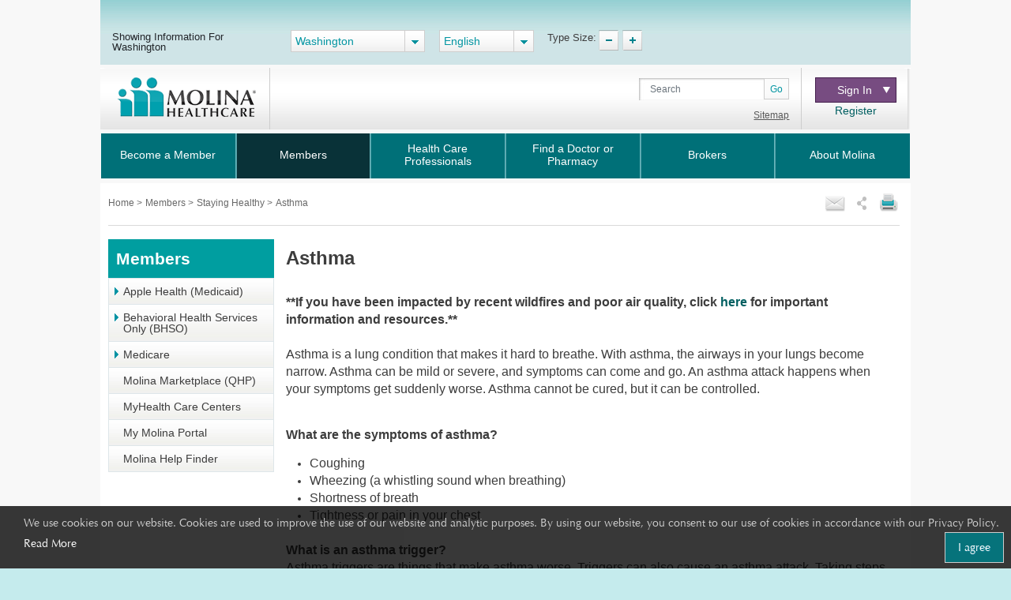

--- FILE ---
content_type: text/html; charset=utf-8
request_url: https://www.molinahealthcare.com/members/wa/en-us/mem/Staying-Healthy/Asthma.aspx
body_size: 21710
content:
<!DOCTYPE html>


<html lang="en">
<head>
    <title>Asthma | Molina Healthcare of Washington</title>
    <link rel='shortcut icon' href='/_Content/Images/favicon_ico.png' />
    <link rel='apple-touch-icon' href='/_Content/Images/favicon_ico.png' />
    
    
    

    <meta charset="UTF-8">
    <meta name="viewport" content="width=device-width, initial-scale=1">
    <meta http-equiv="X-UA-Compatible" content="IE=edge,chrome=1" />
    
    <meta name="title" content="Asthma">
    <meta name="description" content="">
    <meta name="keywords" content="Asthma">
    <meta property="og:title" content="Asthma">
    <meta property="og:description" content="">
    <meta property="og:type" content="">
    <meta name="og:url" content="">
    <meta name="twitter:title" content="">
    <meta name="twitter:description" content="">


    <link rel="stylesheet" href="/_Content/Css/bootstrap.min.css">

    

    <link href="/_Content/Css/ArticleLayoutCSS.css" rel="stylesheet" />

    
    <script type="text/javascript" id="_cls_detector"  
            src="https://cdn.gbqofs.com/molinahealth/molina-public/p/detector-dom.min.js"></script>


    

    <script src="/_Content/Js/PWSLibraryJS.min.js"></script>
    <script src="/_Content/Js/SmokingForm.js"></script>
    <script src="/_Content/Js/main_lead.js"></script>

    

    <script src="/_Content/Js/PWSCarouselBundleJS.min.js"></script>

    

    <script src="/_Content/Js/ArticleLayoutJS.min.js"></script>

   
    
    <script src="/_Content/Js/purify.min.js"></script>

        <!-- The below scripts should be added into the head element -->
        <script type="text/javascript" id="User1st_Loader">
            var _u1stSettings = {/*Add the settings if relevant*/ };
            var isActive = ((/u1stIsActive=1/).test(document.cookie));
            var script = document.createElement("script");
            script.id = "User1st_Loader";
            script.src = "https://fecdn.user1st.info/Loader/head";
            (!isActive) && (script.async = 'true');
            var documentPosition = document.head || document.documentElement;
            documentPosition.insertAdjacentElement("afterbegin", script);
        </script>
    
        <script>
        // Initialize the engage variable
                        var engage = undefined;
                        // Create and inject the

                        var s = document.createElement("script");
                        s.type = "text/javascript";
                        s.async = true;
                        s.src = 'https://d1mj578wat5n4o.cloudfront.net/sitecore-engage-v.1.4.1.min.js';
                        var x = document.querySelector("script");
                        x.parentNode.insertBefore(s, x);
                        // Initialize the Engage SDK
                        s.addEventListener("load", async () =>
                        {
                            var settings = {
                                clientKey: 'mhil6ethg50dixw8j04qc11r8pge8uu0',
                                targetURL: 'https://api-engage-us.sitecorecloud.io',
                                pointOfSale: 'molinahealthcare.com',
                                cookieDomain: window.location.host.replace(/(www\.)?\:([0-9])+/, ''),
                                cookieExpiryDays: 365,
                                forceServerCookieMode: false,
                                includeUTMParameters: true,
                                webPersonalization: true /* boolean or object. See Settings object for all options. Default: false */

                            };
                        engage = await window.Engage.init(settings);
                        // Send a VIEW event
                        // ...
                        // VIEW event object
                        var event = {
                                channel: "WEB",
                                //page: "HOME-PAGE"
                                page: "Asthma"
                            };

                // Send VIEW event
                engage.pageView(event);

                //console.log("bid:", engage.getBrowserId());
                        });

        $(document).ready(function(){
            $('.cdp-form').on("hide.bs.modal",function(){
                const eventData = {
                        "channel": "WEB",
                        "pointOfSale": Engage.settings.pointOfSale,
                    };
            window.engage.event("ContactUsFormClosed", eventData);
            });

            $('.contact-us-btncdp').on('click', function (event) {
                event.preventDefault();
                var ContactUsUrl = '';
                if ($("[data-sc-field-name='txtContactUsUrl']").length > 0) {
                    ContactUsUrl = $("[data-sc-field-name='txtContactUsUrl']").val();
                }

                if (ContactUsUrl != '') {
                    window.open(ContactUsUrl,'_blank');
                }
            });

        });

        function getCookie(cookieName) {
              let cookie = {};
              document.cookie.split(';').forEach(function(el) {
                let [key,value] = el.split('=');
                cookie[key.trim()] = value;
              })
              return cookie[cookieName];
            }

            function sendInteractionToPersonalize(eventId, state) {
                const eventData = {
                    "channel": "WEB",
                    "pointOfSale": Engage.settings.pointOfSale,
                };

                if (state != undefined && state != '' && state != null) {
                    const extensionData = {
                        "statecode": state
                    }
                    window.engage.event(eventId, eventData, extensionData);
                } else {
                    window.engage.event(eventId, eventData);
                }

            }

         function openCDPForm() {
            $('.cdp-form').modal('toggle');
            $('.cdp-form').removeClass('d-none');
            }



        </script>




<script>(window.BOOMR_mq=window.BOOMR_mq||[]).push(["addVar",{"rua.upush":"false","rua.cpush":"true","rua.upre":"false","rua.cpre":"true","rua.uprl":"false","rua.cprl":"false","rua.cprf":"false","rua.trans":"SJ-00f64de1-898b-44d3-abd7-788c2a4e9028","rua.cook":"false","rua.ims":"false","rua.ufprl":"false","rua.cfprl":"true","rua.isuxp":"false","rua.texp":"norulematch","rua.ceh":"false","rua.ueh":"false","rua.ieh.st":"0"}]);</script>
                              <script>!function(a){var e="https://s.go-mpulse.net/boomerang/",t="addEventListener";if("False"=="True")a.BOOMR_config=a.BOOMR_config||{},a.BOOMR_config.PageParams=a.BOOMR_config.PageParams||{},a.BOOMR_config.PageParams.pci=!0,e="https://s2.go-mpulse.net/boomerang/";if(window.BOOMR_API_key="AXBTP-Q5PKW-VZ6R7-KBPHB-A6DW4",function(){function n(e){a.BOOMR_onload=e&&e.timeStamp||(new Date).getTime()}if(!a.BOOMR||!a.BOOMR.version&&!a.BOOMR.snippetExecuted){a.BOOMR=a.BOOMR||{},a.BOOMR.snippetExecuted=!0;var i,_,o,r=document.createElement("iframe");if(a[t])a[t]("load",n,!1);else if(a.attachEvent)a.attachEvent("onload",n);r.src="javascript:void(0)",r.title="",r.role="presentation",(r.frameElement||r).style.cssText="width:0;height:0;border:0;display:none;",o=document.getElementsByTagName("script")[0],o.parentNode.insertBefore(r,o);try{_=r.contentWindow.document}catch(O){i=document.domain,r.src="javascript:var d=document.open();d.domain='"+i+"';void(0);",_=r.contentWindow.document}_.open()._l=function(){var a=this.createElement("script");if(i)this.domain=i;a.id="boomr-if-as",a.src=e+"AXBTP-Q5PKW-VZ6R7-KBPHB-A6DW4",BOOMR_lstart=(new Date).getTime(),this.body.appendChild(a)},_.write("<bo"+'dy onload="document._l();">'),_.close()}}(),"".length>0)if(a&&"performance"in a&&a.performance&&"function"==typeof a.performance.setResourceTimingBufferSize)a.performance.setResourceTimingBufferSize();!function(){if(BOOMR=a.BOOMR||{},BOOMR.plugins=BOOMR.plugins||{},!BOOMR.plugins.AK){var e="true"=="true"?1:0,t="",n="clmmqhyccue4k2lp7ija-f-145b1388c-clientnsv4-s.akamaihd.net",i="false"=="true"?2:1,_={"ak.v":"39","ak.cp":"491021","ak.ai":parseInt("317889",10),"ak.ol":"0","ak.cr":9,"ak.ipv":4,"ak.proto":"h2","ak.rid":"11d5988e","ak.r":51645,"ak.a2":e,"ak.m":"ksd","ak.n":"essl","ak.bpcip":"18.216.200.0","ak.cport":54762,"ak.gh":"2.17.209.197","ak.quicv":"","ak.tlsv":"tls1.3","ak.0rtt":"","ak.0rtt.ed":"","ak.csrc":"-","ak.acc":"","ak.t":"1768946194","ak.ak":"hOBiQwZUYzCg5VSAfCLimQ==QMA+mEdf4+6/r8dI6sPY8jOmWqPAeu8QYTH7s/bU+krNoCBuOdqNtPASX5WozF2hM/BbyuioiNk5NugOqpRcxFln880EXX+3vfP5gjmUVXtk4b/paiDeflwr2iagrLsC9slnGIU2vKgg3dM0v1ulDwQXFs+jNWIuY0vCTLtFPKhRzS+rc26TojlxLt7FPIKOzZgmTWfV6BkAgS8GoefdgujFYi80PqCu5XHY1QUIHZvzVkJQeGExIsK7nsME+umapa03nTJDgU2LV/gCH+2QiGJ/7PJjYObiQ9ekbbVuZufnuTk6NwW8Q8K/PBzAPulH8vfZKcLTc7kwzoYaarsgTYvvHbQ9fL2UJ6zF3X8Ql4LKPwmc7vQuQv6Bn7fCHG55IUrmzr9OkSiCPFeyapeYMMWmZ9ZMvmXjofApKFvy1QA=","ak.pv":"405","ak.dpoabenc":"","ak.tf":i};if(""!==t)_["ak.ruds"]=t;var o={i:!1,av:function(e){var t="http.initiator";if(e&&(!e[t]||"spa_hard"===e[t]))_["ak.feo"]=void 0!==a.aFeoApplied?1:0,BOOMR.addVar(_)},rv:function(){var a=["ak.bpcip","ak.cport","ak.cr","ak.csrc","ak.gh","ak.ipv","ak.m","ak.n","ak.ol","ak.proto","ak.quicv","ak.tlsv","ak.0rtt","ak.0rtt.ed","ak.r","ak.acc","ak.t","ak.tf"];BOOMR.removeVar(a)}};BOOMR.plugins.AK={akVars:_,akDNSPreFetchDomain:n,init:function(){if(!o.i){var a=BOOMR.subscribe;a("before_beacon",o.av,null,null),a("onbeacon",o.rv,null,null),o.i=!0}return this},is_complete:function(){return!0}}}}()}(window);</script></head>  



<body>
    <div id="cookieConsentContainer" class="cookieConsentContainer">
    <div class="cookieTitle"></div>
    <div class="cookieDesc">
        We use cookies on our website. Cookies are used to improve the use of our website and analytic purposes. By using our website, you consent to our use of cookies in accordance with our Privacy Policy.  <a href="/members/common/en-US/terms_privacy.aspx" target="_blank" rel="noopener noreferrer" >Read More</a>
        <a href="javascript:void(0)" class="cookieButton" onclick="purecookieDismiss();" >I agree</a>
    </div>
</div>

    <div class="pagelayout">
        <header class="container Head">
            <div class="row">
             
                 


 
            </div>
            <div class="row">
                



<div class="globalToolbox chatbotstyles">
    <div class="pageWrapper clearfix">

        <div class="stateSelector">
            <a class="header-skip" href="#main-content" title="skip to main content">skip to main content</a>
            <label for="dd-country">
Showing Information For Washington
            </label>
        </div>

        <div class="stateddlSelector">
            <select id="dd-country" data-size="5" onchange="OnMembersStateSelectEvent(this.value);">
                                        <option value="az">Arizona</option>
                                        <option value="ca">California</option>
                                        <option value="ct">Connecticut</option>
                                        <option value="fl">Florida</option>
                                        <option value="ga">Georgia</option>
                                        <option value="id">Idaho</option>
                                        <option value="il">Illinois</option>
                                        <option value="ia">Iowa</option>
                                        <option value="ky">Kentucky</option>
                                        <option value="ma">Massachusetts</option>
                                        <option value="mi">Michigan</option>
                                        <option value="ms">Mississippi</option>
                                        <option value="ne">Nebraska</option>
                                        <option value="nv">Nevada</option>
                                        <option value="nm">New Mexico</option>
                                        <option value="ny">New York</option>
                                        <option value="nc">North Carolina</option>
                                        <option value="oh">Ohio</option>
                                        <option value="sc">South Carolina</option>
                                        <option value="tx">Texas</option>
                                        <option value="ut">Utah</option>
                                        <option value="va">Virginia</option>
                                        <option selected value="wa">Washington</option>
                                        <option value="wi">Wisconsin</option>
                                        <option value="os">Select a State</option>

            </select>
        </div>



        <div class="languageSelector">
            <label for="dd-language" hidden="">State Language</label>
            <select id="dd-language" class="selectpicker" data-size="5" onchange="OnMembersLanguageSelectEvent(this.value);">
                                        <option selected value="en-US"> English </option>
                                        <option value="es-US"> Espa&#241;ol </option>




            </select>
        </div>

        <div class="typeTool">
            <p> Type Size:</p>
            <a href="#" class="decreaseType" title="Font Decrease">TypeSize Decrease</a>
            <a href="#" class="increaseType" title="Font Increase">TypeSize Increase</a>

        </div>

        <div class="chatbot">
            <a href="#" aria-label="chatbot" style="">
                <img id="floating-bot-image" src="" alt="">
            </a>
        </div>

    </div>
</div>

<div class="FadeAwayPopup">
    <div class="popctnbg">
        <a class="cancelbtn" title="Close" href="javascript:void(0);">X</a>
        Please wait.
        <strong>Washington</strong> info is loading.
        <a class="canceltxt" title="Cancel" href="javascript:void(0);">
            Cancel
        </a>

    </div>
    <div class="popbtmbg"></div>
</div>


<input id="selStateCodeHdn" name="selStateCodeHdn" type="hidden" value="wa" />
<input type="hidden" id="selLangCodeHdn" value="en-us" />
<input type="hidden" id="stateChanged" value="true" />
<script>
        //function OnMembersStateSelectEvent(selectedState) {
        //    var currentUrl = window.location.href;
        //    var selStateCodeHdn = document.getElementById("selStateCodeHdn").value;
        //    var selectedLanguage = document.getElementById("dd-language").value;
        //    var regEx = new RegExp("/" + selStateCodeHdn + "/", "ig");
        //    var updatedUrl = currentUrl.replace(regEx, "/" + selectedState + "/");
        //    if (selectedState == "os") {
        //        window.location.href = window.location.protocol + "//" + window.location.hostname + "/" + selectedLanguage + "/pages/home.aspx";
        //    }
        //    else if (selectedState == "pr") {
        //        var protocol = ["https:" === window.location.protocol ? "https://" : "http://"];
        //        var vitalHostName = [$(location).attr('hostname') === "www.molinahealthcare.com" ? "www.molinavital.com" : $(location).attr('hostname') + "/molinavital/"];
        //        var lang = [selectedLanguage === null ? "" : selectedLanguage.split("-")[0]];
        //        lang = [lang === "" || lang === null ? "en" : lang];
        //        window.location.href = protocol + vitalHostName + selectedLanguage.split("-")[0] + "/pages/home.aspx";

        //    }
        //    else if (updatedUrl.indexOf("/" + selectedState + "/") != -1 && updatedUrl.indexOf("/members/common") == -1) {
        //        window.location.href = updatedUrl.split("/" + selectedState + "/")[0] + "/" + selectedState + "/" + selectedLanguage + "/pages/home.aspx";
        //        Console.log("alert");
        //        stateSwitchPopup();
        //    }
        //    else {
        //        window.location.href = window.location.protocol + "//" + window.location.hostname + "/members/" + selectedState + "/" + selectedLanguage + "/pages/home.aspx";
        //        Console.log("test");
        //        stateSwitchPopup();
        //    }
        //    stateSwitchPopup();

        //}

        //function OnMembersLanguageSelectEvent(selectedLanguage) {
        //    var currentUrl = window.location.href;
        //    var selLanguageId = document.getElementById("selLangCodeHdn").value;
        //    var regEx = new RegExp("/" + selLanguageId + "/", "ig");
        //}

        //function stateSwitchPopup() {
        //    alert("fadepopup");
        //    setTimeout(function () {
        //        $(".FadeAwayPopup").fadeOut("slow");
        //    }, 5000);
        //    $('.FadeAwayPopup  .canceltxt').on('click', function () {
        //        window.history.go(-1);
        //    });
        //    $('.FadeAwayPopup  .cancelbtn').on('click', function () {
        //        $('.FadeAwayPopup').fadeOut("slow");
        //    });
        //}
</script>

<div class="container secondary-header rus">
    <div class="row">

                <div class="col-sm-3 col-lg-3 col-md-3" id="logo">
                    <h1>Molinalogo<a id="image" href="/members/wa/en-US/pages/home.aspx"><img src="/members/wa/en-us/-/media/Project/Molina/PublicWebsites/molinaLogo-notag.png?la=en&amp;h=54&amp;w=180&amp;hash=80A4991658DA6549437A5332D528D01E" alt="Molina Healthcare logo" /></a></h1>
                </div>
        <div class="col-sm-4 col-lg-7 col-md-7" id="search">
            
                        <div class="search">
                <div class="input-group">
                    <label for="searchInputText" hidden="">Search</label>

                    <input id="searchInputText" type="text" class="form-control" placeholder="Search">
                    <div id="searchsubmit" class="input-group-append"><button class="btn btn-secondary" type="button">Go</button></div>
                    <span class="hide-error-field small" id="searchInputText-error" style="margin-bottom: -12px;"><em>Enter a keyword</em></span>

                </div>

                <a href="/members/common/en-US/sitemap.aspx" class="txtsitemap" target="" >Sitemap</a>
            </div>

        </div>
        <div class="col-sm-2 col-lg-2 col-md-2" id="signin">
            <div class="signin">
                <div class="click-nav">
                    <button type="button" class="clicker" title="Sign In">Sign In
<span></span></button>
                    <ul class="signin-dropdown" role="menu">
                                                        <li><a href="https://member.molinahealthcare.com/Member/Login" target="_blank" class="">Member</a></li>
                            <li><a href="https://www.availity.com/molinahealthcare/" target="_blank" class="">Health Care Professional</a></li>

                    </ul>

                </div>
                        <a id="registerURL" target="_blank" class="register " style="" href="https://member.molinahealthcare.com/Member/MemberRegistration">Register</a>
            </div>
        </div>
    </div>
</div>



   

    
    <div id="chatbot" style="margin: 0px;display: none;">
        <div id="chatbot-header">
            <div id="chatbot-header__inner"></div>
            <img id="chatbot-header-image" src="/_Content/Images/Molina.PNG" alt="Molina Logo" style="margin-bottom: 10px; align-self: center;">
            <div id="chatbot-close" tabindex="0" aria-label="Close" title="Click to close">
                <img id="chatbot-close-image" src="/_Content/Images/close.PNG" alt="Close Icon" style="width: 80%; height: 80%;">
            </div>
        </div>
        <div id="smartchatbot">
            <div id="chatbot-iframe-container"><iframe title="Coronavirus Assessment Tool" id="chatbot-iframe" onload="scroll(0,0);" scrolling="yes" frameborder="0" src=""></iframe></div>
        </div>
    </div>




<script>
    stateLanguageMapping = {
  "az": [
    {
      "text": "English",
      "value": "en-US"
    },
    {
      "text": "Español",
      "value": "es-US"
    }
  ],
  "ca": [
    {
      "text": "English",
      "value": "en-US"
    },
    {
      "text": "Español",
      "value": "es-US"
    },
    {
      "text": "Pусский",
      "value": "ru-US"
    },
    {
      "text": "Tiếng Việt",
      "value": "vi-US"
    },
    {
      "text": "中文",
      "value": "zh-US"
    },
    {
      "text": "Hmoob",
      "value": "hm-US"
    },
    {
      "text": "العربية",
      "value": "ar-US"
    }
  ],
  "fl": [
    {
      "text": "English",
      "value": "en-US"
    },
    {
      "text": "Español",
      "value": "es-US"
    }
  ],
  "ga": [
    {
      "text": "English",
      "value": "en-US"
    }
  ],
  "id": [
    {
      "text": "English",
      "value": "en-US"
    },
    {
      "text": "Español",
      "value": "es-US"
    }
  ],
  "il": [
    {
      "text": "English",
      "value": "en-US"
    },
    {
      "text": "Español",
      "value": "es-US"
    }
  ],
  "ia": [
    {
      "text": "English",
      "value": "en-US"
    }
  ],
  "ky": [
    {
      "text": "English",
      "value": "en-US"
    },
    {
      "text": "Español",
      "value": "es-US"
    }
  ],
  "ma": [
    {
      "text": "English",
      "value": "en-US"
    },
    {
      "text": "Español",
      "value": "es-US"
    }
  ],
  "mi": [
    {
      "text": "English",
      "value": "en-US"
    },
    {
      "text": "Español",
      "value": "es-US"
    }
  ],
  "ms": [
    {
      "text": "English",
      "value": "en-US"
    },
    {
      "text": "Español",
      "value": "es-US"
    }
  ],
  "ne": [
    {
      "text": "English",
      "value": "en-US"
    },
    {
      "text": "Español",
      "value": "es-US"
    }
  ],
  "nv": [
    {
      "text": "English",
      "value": "en-US"
    },
    {
      "text": "Español",
      "value": "es-US"
    }
  ],
  "nm": [
    {
      "text": "English",
      "value": "en-US"
    },
    {
      "text": "Español",
      "value": "es-US"
    }
  ],
  "ny": [
    {
      "text": "English",
      "value": "en-US"
    },
    {
      "text": "Español",
      "value": "es-US"
    }
  ],
  "oh": [
    {
      "text": "English",
      "value": "en-US"
    },
    {
      "text": "Español",
      "value": "es-US"
    }
  ],
  "sc": [
    {
      "text": "English",
      "value": "en-US"
    },
    {
      "text": "Español",
      "value": "es-US"
    }
  ],
  "tx": [
    {
      "text": "English",
      "value": "en-US"
    },
    {
      "text": "Español",
      "value": "es-US"
    }
  ],
  "ut": [
    {
      "text": "English",
      "value": "en-US"
    },
    {
      "text": "Español",
      "value": "es-US"
    }
  ],
  "va": [
    {
      "text": "English",
      "value": "en-US"
    },
    {
      "text": "Español",
      "value": "es-US"
    }
  ],
  "wa": [
    {
      "text": "English",
      "value": "en-US"
    },
    {
      "text": "Español",
      "value": "es-US"
    }
  ],
  "wi": [
    {
      "text": "English",
      "value": "en-US"
    },
    {
      "text": "Español",
      "value": "es-US"
    }
  ]
};
    showPlanPopUp = false;
    //showPlanPopUp = true;
    stateOrPlanRedirectURl ="/api/Sitecore/PWS/RedirectOtherState";
    stateOrPlanRedirectURl = stateOrPlanRedirectURl.replace("pws.gslb.", "");
    stateUpdateUrl = "/api/Sitecore/PWS/FindADoctorRedirect";

</script>


<div class="modal state-select-modal" id="state-select-modal" data-backdrop="static">
    <div class="modal-dialog modal-dialog-centered">
        <div class="modal-content">
            <div class="modal-body">
                <div class="ssm-close-btn" data-dismiss="modal"></div>
                <h2>Choose a Molina Healthcare State</h2>
                <p class="ssm-sub-title">Please select one of the states in which Molina Healthcare provides services.</p>
                <div class="ssm-content">
                    <div>
                        <h4 class="ssm-state-dd-ttl">Select Your State</h4>
                        <select class="ssm-state-dd">
                                <option value="az">Arizona</option>
                                <option value="ca">California</option>
                                <option value="fl">Florida</option>
                                <option value="ga">Georgia</option>
                                <option value="id">Idaho</option>
                                <option value="il">Illinois</option>
                                <option value="ia">Iowa</option>
                                <option value="ky">Kentucky</option>
                                <option value="ma">Massachusetts</option>
                                <option value="mi">Michigan</option>
                                <option value="ms">Mississippi</option>
                                <option value="ne">Nebraska</option>
                                <option value="nv">Nevada</option>
                                <option value="nm">New Mexico</option>
                                <option value="ny">New York</option>
                                <option value="oh">Ohio</option>
                                <option value="sc">South Carolina</option>
                                <option value="tx">Texas</option>
                                <option value="ut">Utah</option>
                                <option value="va">Virginia</option>
                                <option value="wa">Washington</option>
                                <option value="wi">Wisconsin</option>

                        </select>
                    </div>
                    <div>
                        <h4 class="ssm-lang-dd-ttl">Select Your Language</h4>
                        <div class="ssm-lang-dd-cntr"></div>
                    </div>
                </div>
                <button class="ssm-submit">Submit</button>
            </div>
        </div>
    </div>
</div>

<input type="hidden" child-items="18">
<input type="hidden" email-template-id="{80692560-8A36-43CB-8836-C57F3A6E0584}" class="emailitem-hdn">
<div id="main-navigation" class="col-sm-12">
    <div class="container">
        <nav class="navbar navbar-expand-md navbar-dark fixed-top">
           
            <a class="navbar-brand d-block" href="#">

                <img src="/_Content/Images/molinaLogo-notag.png" width="100" height="auto" alt="Molina Logo">
            </a>
           
            <button class="navbar-toggler" type="button" data-toggle="collapse" data-target="#navbarCollapse" aria-controls="navbarCollapse" aria-expanded="false" aria-label="Toggle navigation">
                <span class="icon-bar"></span>
                <span class="icon-bar"></span>
                <span class="icon-bar"></span>
            </button>

            <div class="collapse navbar-collapse" id="navbarCollapse">
                <ul class="mainNav navbar-nav mr-auto">
                    

                    <li class="nav-item dropdown" id="BecomeaMember">

                        <a href="/members/wa/en-us/hp/home.aspx" id="BecomeaMember-nav" aria-haspopup="true" aria-expanded="false" class="nav-link dropdown-toggle  " target="_self" data-toggle="dropdown" data-target="" id="BecomeaMember">Become a Member</a>
                                                <span class="arrow"></span>
                        <ul class="dropdown-menu" aria-labelledby="BecomeaMember-nav">
                            
                            <li class="dropdown-item"><a href="/members/wa/en-us/hp/medicaid/medicaid.aspx" class=" " target="_self">Apple Health (Medicaid)</a></li>
                            <li class="dropdown-item"><a href="/members/wa/en-us/hp/medicare/medicare.aspx" class=" " target="_self"> Medicare</a></li>
                            <li class="dropdown-item"><a href="https://www.molinamarketplace.com/marketplace/wa/en-us/Individual-and-Families" class=" " target="">Molina Marketplace</a></li>
                        </ul>

                    </li>
                    <li class="nav-item dropdown" id="Members">

                        <a href="/members/wa/en-us/mem/home.aspx" id="Members-nav" aria-haspopup="true" aria-expanded="false" class="nav-link dropdown-toggle  " target="_self" data-toggle="dropdown" data-target="" id="Members">Members</a>
                                                <span class="arrow"></span>
                        <ul class="dropdown-menu" aria-labelledby="Members-nav">
                            
                            <li class="dropdown-item"><a href="/members/wa/en-us/mem/medicaid/imc/physical-behavioral-health.aspx" class=" " target="_self">Apple Health (Medicaid)</a></li>
                            <li class="dropdown-item"><a href="/members/wa/en-us/mem/medicaid/bhso/behavioral-health.aspx" class=" " target="_self">Behavioral Health Services Only (BHSO)</a></li>
                            <li class="dropdown-item"><a href="/members/wa/en-us/mem/medicare/medicare.aspx" class=" " target="_self">Medicare</a></li>
                            <li class="dropdown-item"><a href="https://www.molinamarketplace.com/marketplace/wa/en-us/Members" class=" " target="">Molina Marketplace (QHP)</a></li>
                            <li class="dropdown-item"><a href="/members/wa/en-us/mem/my-health.aspx" class=" " target="_self">MyHealth Care Centers</a></li>
                            <li class="dropdown-item"><a href="https://member.molinahealthcare.com/" class=" " target="">My Molina Portal</a></li>
                            <li class="dropdown-item"><a href="http://www.molinahelpfinder.com/" class=" " target="_blank">Molina Help Finder</a></li>
                        </ul>

                    </li>
                    <li class="nav-item dropdown" id="HealthCareProfessionals">

                        <a href="/members/wa/en-us/health-care-professionals/home.aspx" id="HealthCareProfessionals-nav" aria-haspopup="true" aria-expanded="false" class="nav-link dropdown-toggle  " target="_self" data-toggle="dropdown" data-target="" id="HealthCareProfessionals">Health Care Professionals</a>
                                                <span class="arrow"></span>
                        <ul class="dropdown-menu" aria-labelledby="HealthCareProfessionals-nav">
                            
                            <li class="dropdown-item"><a href="/providers/wa/medicaid/home" class="  " target="">Apple Health (Medicaid)</a></li>
                            <li class="dropdown-item"><a href="/providers/common/medicare/medicare" class="  " target="">Medicare</a></li>
                            <li class="dropdown-item"><a href="https://www.molinamarketplace.com/marketplace/wa/en-us/Providers" class="  " target="">Marketplace</a></li>
                            <li class="dropdown-item"><a href="https://www.availity.com/molinahealthcare" class="  " target="">Availity Essentials Provider Portal</a></li>
                            <li class="dropdown-item"><a href="/members/wa/en-us/health-care-professionals/home.aspx" class=" " target="">Prior Auth LookUp Tool</a></li>
                        </ul>

                    </li>
                    <li class="nav-item" id="FindaDoctororPharmacy">

                        <a href="https://molina.sapphirethreesixtyfive.com//?ci=wa-molina" class="nav-link fl" target="_self" data-toggle="modal" data-target="#state-select-modal-find-doctor">Find a Doctor or Pharmacy</a>
                        
                    </li>
                    <li class="nav-item dropdown" id="Brokers">

                                                <a href="/members/common/en-us/brokers/home.aspx" id="Brokers-nav" data-toggle="dropdown" aria-haspopup="true" aria-expanded="false" class="nav-link dropdown-toggle  " target="_self" item-id="{B7934689-C55A-4348-8650-1878DF8384BE}">Brokers</a>
                        <span class="arrow"></span>
                        <ul class="dropdown-menu" aria-labelledby="Brokers-nav">
                            
                            <li class="dropdown-item"><a href="https://www.molinamarketplace.com/marketplace/brokers/en-us/" class=" " target="">Molina Healthcare Medical Insurance Marketplace</a></li>
                            <li class="dropdown-item"><a href="/members/common/en-us/brokers/medicare" class=" " target="">Medicare Brokers</a></li>
                        </ul>

                    </li>
                    <li class="nav-item dropdown" id="AboutMolina">

                                                <a href="/members/common/en-us/abtmolina/home.aspx" id="AboutMolina-nav" data-toggle="dropdown" aria-haspopup="true" aria-expanded="false" class="nav-link dropdown-toggle  " target="_self" item-id="{7CB9018D-E2DC-4816-A756-45C39A9CA4E2}">About Molina</a>
                        <span class="arrow"></span>
                        <ul class="dropdown-menu" aria-labelledby="AboutMolina-nav">
                            
                            <li class="dropdown-item"><a href="/members/common/en-us/abtmolina/compinfo/compinfo.aspx" class=" " target="_self">Company Information</a></li>
                            <li class="dropdown-item"><a href="/members/common/en-us/abtmolina/community/community.aspx" class=" " target="_self">Molina in the Community</a></li>
<li class="dropdown-item"><a href="/blog/pages/home.aspx?state=Washington" class=" " target="">Molina Blog</a></li>
                            <li class="dropdown-item"><a href="/members/common/en-us/healthy/home.aspx" class=" " target="_self">Staying Healthy</a></li>
                            <li class="dropdown-item"><a href="https://careers.molinahealthcare.com/" class=" " target="">Careers</a></li>
                            <li class="dropdown-item"><a href="javascript:redirectTOContactUSNow();" class=" " target="">Contact Us</a></li>
                        </ul>

                    </li>



                </ul>

                <input type="hidden" for-loop="4" />
            </div>


        </nav>
    </div>

</div>



<input type="hidden" id="selStateCodeHdnMainNav" value="wa" loading-time="22" />

            </div>
        </header>
        <div class="mainContent" role="main">
            <div class="container">
                <div class="row">
                    





<div class="col-sm-12" id="breadcrumb-share">
    <div>
                <div class="bcrumb-break">
                    <ul>
                                <li><a href="/members/wa/en-us"> Home </a> &gt;</li>
                                <li><a href="/members/wa/en-us/mem/home.aspx"> Members </a> &gt;</li>
                                <li><a href="/members/wa/en-us/mem/Staying-Healthy.aspx"> Staying Healthy </a> &gt;</li>
                                <li> Asthma </li>


                    </ul>
                </div>

        



<div id='sharing'>
    <ul>
        <li><a class='printthis' href='#' onclick="printSpecial();"> <img src=/members/wa/en-us/-/media/Project/Molina/PublicWebsites/print.png width='28' height='26' alt='print icon' title="Print" /></a></li>
        <li>
            <a class='sharethis' href='#'> <img src=/members/wa/en-us/-/media/Project/Molina/PublicWebsites/share.png width='16' height='26' alt='share icon' title="Share" /></a>
            <ul>
                <li><a class='fb-small' type='facebook' href='#' onclick="facebookurl()" title='Facebook'><span></span>Facebook</a></li>
                <li><a class='twitter-small' type='twitter' href='#' onclick="twitterurl()" title='Twitter'><span></span>Twitter</a></li>
                
            </ul>
        <li><a class='emailthis open_share_link_email_popup' data-toggle="modal" data-target="#emailModel" href='#'><img src=/members/wa/en-us/-/media/Project/Molina/PublicWebsites/email.png width='28' height='26' alt='email icon' title="Email" /></a></li>
    </ul>
</div>

<script src="/_Content/Js/MHCJs/hcaptcha.js"></script>


    <script>
    function captchaLoader() {
        callhcaptcha('03a24890-555c-42da-adea-e6f8ce1c7e8e')
    }
    </script>
    <div class="modal email-this-page" id="emailModel">
        <div class="modal-dialog">
            <div id="emailBody" class="modal-content">

                <!-- Modal Header -->
                <div class="modal-header">
                    <button type="button" class="close" data-dismiss="modal">close</button>
                    <h4 class="modal-title">Email this page:</h4>
                    <p><span class="asterisk">* = required field</span></p>
                    <div class="emailHeading">Please enter one email address</div>
                </div>

                <!-- Modal body -->
                <div class="modal-body">
                    <form>
                        <input name="__RequestVerificationToken" type="hidden" value="VRoorirzHrDosp5W9o6xdiHNCIpfgzn1TuIzE_Bn548kI9eX3h73cm6OurI-x4gqDyY7Qptkkgu90FclChI8ZCFcNBuvoMlA50i1s88jzT81" />
                        <div class="form-group">
                            <label for="emailinput"><span class="asterisk">*</span> Email this article to:</label>
                            <div class="form-field">
                                <input type="text" class="form-control" id="emailinput" maxlength="60">
                                <div class="errortxt">
                                    <span class="emailerrormessage">Please enter a valid email address</span>
                                    <span class="emailnotentered">Please provide a value</span>
                                </div>
                            </div>
                        </div>

                        <div class="form-group">
                            <label for="subjectinput"><span class="asterisk">*</span> subject:</label>
                            <div class="form-field">
                                <input type="text" class="form-control" id="subjectinput" disabled="disabled" value="This page has been shared with you" disabled>
                            </div>
                        </div>

                        <div class="urlcntrn">
                            <div class="urltxt">URL</div>
                            <div class="url"></div>
                        </div>
                        <div class="captcha-wrapper">
                            <script src="https://js.hcaptcha.com/1/api.js?onload=captchaLoader&amp;render=explicit&amp;hl=" async defer></script>
                            <div id="captcha_element" data-sitekey="03a24890-555c-42da-adea-e6f8ce1c7e8e"></div>
                            <div class="h-captcha" id="captcha-container" data-sitekey="03a24890-555c-42da-adea-e6f8ce1c7e8e" data-size="invisible"></div>
                            <span class="captchaerror">Please select captcha</span>

                        </div>
                        <input type="hidden" id="pagecode" value="{ABA94D38-335A-4BD3-BA82-32E1AF048E0B}">
                        <input type="submit" class="form-control" id="sendEmail" value="Send Email">

                    </form>
                </div>

            </div>
            <div class="modal-content" id="thankyoupopup">
                <div class="modal-header">
                    <button type="button" class="close" data-dismiss="modal">close</button>
                </div>
                <div class="verticalcenteralign_thankyou">
                    <h2 aria-hidden="true" role="document" aria-label="thankyou">

                        Thank you!
                    </h2>
<h2 aria-hidden="true" role="document" aria-label="messagesent">

                        Your message has been sent.
                    </h2>
                </div>
            </div>
        </div>
    </div>







    </div>
</div>
                </div>
                <div class="row">
                    
                    <div class="nav-side-menu col-md-3">
                        



<div class="mobNav-header d-md-none">

    <button class="navbar-toggler collapsed" type="button" data-toggle="collapse" data-target="#menu-content" aria-controls="#menu-content" aria-expanded="false" aria-label="Toggle navigation">
        <span class="navbar-toggler-icon"></span>
    </button>
</div>


<div class="nav-side-menu-tile">Members</div>
<div class="menu-list">

    <ul id="menu-content" class="menu-content collapse out">

                <li data-toggle="collapse" style="display:block" data-target="#physical-behavioral-health0" class="collapsed submenu-level1 ">

                    <span class="arrow"></span><a href="/members/wa/en-us/mem/medicaid/imc/physical-behavioral-health.aspx">Apple Health (Medicaid)</a>
                </li>
                <ul class="sub-menu collapse" id="physical-behavioral-health0">

                                <li data-toggle="collapse" style="display: block" data-target="#covered0" class="collapsed submenu-level2 ">
                                    <span class="arrow"></span>
                                    <a class=" " href="/members/wa/en-us/mem/medicaid/imc/covered/covered.aspx">What's Covered</a>
                                </li>
                            <ul class="sub-menu collapse submenudd-level2" id="covered0">

                                        <li class="" style="display:block"><a class=" " href="/members/wa/en-us/mem/medicaid/imc/covered/autism.aspx">Autism Services</a></li>
                                        <li class="" style="display:block"><a class=" " href="/members/wa/en-us/mem/medicaid/imc/covered/behavioral-health.aspx">Behavioral Health</a></li>
                                        <li class="" style="display:block"><a class=" " href="/members/wa/en-us/mem/medicaid/imc/covered/crisis-services.aspx">Crisis Services</a></li>
                                        <li class="" style="display:block"><a class=" " href="/members/wa/en-us/mem/medicaid/imc/covered/dental.aspx">Dental</a></li>
                                        <li data-toggle="collapse" style="display:block" data-target="#hm4" class="collapsed submenu-level3 "> <span class=""></span><a class=" " href="/members/wa/en-us/mem/medicaid/imc/covered/hm/hm.aspx">Health Management</a></li>
                                        <ul class="sub-menu collapse submenudd-level3" id="hm4">


                                                    <li class="" style="display:none">
                                                        <a class=" " href="/members/wa/en-us/mem/medicaid/imc/covered/hm/health-management-programs.aspx" target="_self">
                                                            Health Management Programs
                                                        </a>
                                                    </li>
                                                    <li class="" style="display:none">
                                                        <a class=" " href="/members/wa/en-us/mem/medicaid/imc/covered/hm/case-management.aspx" target="_self">
                                                            Case Management
                                                        </a>
                                                    </li>
                                                    <li class="" style="display:none">
                                                        <a class=" " href="/members/wa/en-us/mem/medicaid/imc/covered/hm/education-programs.aspx" target="_self">
                                                            Health Education Programs
                                                        </a>
                                                    </li>
                                                    <li class="" style="display:none">
                                                        <a class=" " href="/members/wa/en-us/mem/medicaid/imc/covered/hm/guidelines-to-keep-you-healthy.aspx" target="_self">
                                                            Guidelines to Keep You Healthy
                                                        </a>
                                                    </li>
                                        </ul>
                                        <li class="" style="display:block"><a class=" " href="/members/wa/en-us/mem/medicaid/imc/covered/Healthcare-Services-and-Resources.aspx">Healthcare Services and Resources</a></li>
                                        <li class="" style="display:block"><a class=" " href="/members/wa/en-us/mem/medicaid/imc/covered/LGBTQIA-Services-and-Gender-Affirming-Care.aspx">LGBTQIA+ Services and Gender Affirming Care Resources</a></li>
                                        <li class="" style="display:block"><a class=" " href="/members/wa/en-us/mem/medicaid/imc/covered/nurse-advice-line.aspx">Nurse Advice Line</a></li>
                                        <li class="" style="display:block"><a class=" " href="/members/wa/en-us/mem/medicaid/imc/covered/prescription-drugs.aspx">Prescription Drugs</a></li>
                                        <li class="" style="display:block"><a class=" " href="/members/wa/en-us/mem/medicaid/imc/covered/Private-Duty-Nursing.aspx">Private Duty Nursing</a></li>
                                        <li class="" style="display:block"><a class=" " href="/members/wa/en-us/mem/medicaid/imc/covered/transportation.aspx">Transportation</a></li>
                                        <li class="" style="display:block"><a class=" " href="/members/wa/en-us/mem/medicaid/imc/covered/value-added-benefits.aspx">Value Added Benefits for Members</a></li>
                                        <li class="" style="display:block"><a class=" " href="/members/wa/en-us/mem/medicaid/imc/covered/virtual-Care.aspx">Virtual Urgent Care</a></li>
                                        <li class="" style="display:block"><a class=" " href="/members/wa/en-us/mem/medicaid/imc/covered/vision.aspx">Vision</a></li>
                                        <li class="" style="display:block"><a class=" " href="/members/wa/en-us/mem/medicaid/imc/covered/women-health-care-services.aspx">Women's Health Care Services</a></li>


                            </ul>
                            <li class="" style="display:block"><a class="  " href="/members/wa/en-us/mem/medicaid/imc/member-handbook.aspx">Member Handbook</a></li>
                            <li class="" style="display:block"><a class="  " href="/members/wa/en-us/mem/medicaid/imc/new-members.aspx">New Members</a></li>
                            <li class="" style="display:block"><a class="  " href="/members/wa/en-us/mem/medicaid/imc/covered/virtual-Care.aspx">Virtual Urgent Care</a></li>
                                <li data-toggle="collapse" style="display: block" data-target="#quality4" class="collapsed submenu-level2 ">
                                    <span class="arrow"></span>
                                    <a class=" " href="/members/wa/en-us/mem/medicaid/imc/quality/quality.aspx">Quality Service</a>
                                </li>
                            <ul class="sub-menu collapse submenudd-level2" id="quality4">

                                        <li class="" style="display:block"><a class=" " href="/members/wa/en-us/mem/medicaid/imc/quality/quality-improvement.aspx">Quality Improvement Program</a></li>
                                        <li class="" style="display:block"><a class=" " href="/members/wa/en-us/mem/medicaid/imc/quality/hedis.aspx">HEDIS</a></li>
                                        <li class="" style="display:block"><a class=" " href="/members/wa/en-us/mem/medicaid/imc/quality/cahps.aspx">CAHPS</a></li>
                                        <li class="" style="display:block"><a class=" " href="/members/wa/en-us/mem/medicaid/imc/quality/patient-safety.aspx">Patient Safety Program</a></li>
                                        <li class="" style="display:block"><a class=" " href="/members/wa/en-us/mem/medicaid/imc/quality/new-technology.aspx">New Technology</a></li>
                                        <li class="" style="display:block"><a class=" " href="/members/wa/en-us/mem/medicaid/imc/quality/member-rights.aspx">Member Rights & Responsibilities</a></li>
                                        <li data-toggle="collapse" style="display:block" data-target="#complaints-appeals21" class="collapsed submenu-level3 "> <span class=""></span><a class=" " href="/members/wa/en-us/mem/medicaid/imc/quality/complaints-appeals/complaints-appeals.aspx">Complaints and Appeals</a></li>
                                        <ul class="sub-menu collapse submenudd-level3" id="complaints-appeals21">


                                                    <li class="" style="display:none">
                                                        <a class=" " href="/members/wa/en-us/mem/medicaid/imc/quality/complaints-appeals/file-complaint.aspx" target="_self">
                                                            How to File a Complaint
                                                        </a>
                                                    </li>
                                                    <li class="" style="display:none">
                                                        <a class=" " href="/members/wa/en-us/mem/medicaid/imc/quality/complaints-appeals/appeal-denial.aspx" target="_self">
                                                            How to Appeal a Denial
                                                        </a>
                                                    </li>
                                                    <li class="" style="display:none">
                                                        <a class=" " href="/members/wa/en-us/mem/medicaid/imc/quality/complaints-appeals/state-fair-hearing.aspx" target="_self">
                                                            State Administrative Hearing
                                                        </a>
                                                    </li>
                                                    <li class="" style="display:none">
                                                        <a class=" " href="/members/wa/en-us/mem/medicaid/imc/quality/complaints-appeals/independent-medical-review.aspx" target="_self">
                                                            Independent Review
                                                        </a>
                                                    </li>
                                                    <li class="" style="display:none">
                                                        <a class=" " href="/members/wa/en-us/mem/medicaid/imc/quality/complaints-appeals/review-judge-decision.aspx" target="_self">
                                                            Health Care Authority (HCA) Board of Appeals Review Judge Decision
                                                        </a>
                                                    </li>
                                                    <li class="" style="display:none">
                                                        <a class=" " href="/members/wa/en-us/mem/medicaid/imc/quality/complaints-appeals/grievance.aspx" target="_self">
                                                            What is a Grievance?
                                                        </a>
                                                    </li>
                                        </ul>
                                        <li class="" style="display:block"><a class=" " href="/members/wa/en-us/mem/medicaid/imc/quality/fraud.aspx">Fraud</a></li>


                            </ul>
                                <li data-toggle="collapse" style="display: block" data-target="#health-and-wellness5" class="collapsed submenu-level2 ">
                                    <span class="arrow"></span>
                                    <a class=" " href="/members/wa/en-us/mem/medicaid/imc/health-and-wellness/health-and-wellness.aspx">Health and Wellness</a>
                                </li>
                            <ul class="sub-menu collapse submenudd-level2" id="health-and-wellness5">

                                        <li class="" style="display:block"><a class=" " href="/members/wa/en-us/mem/medicaid/imc/health-and-wellness/member-rewards.aspx">Apple Health (Medicaid) Member Rewards</a></li>
                                        <li class="" style="display:block"><a class=" " href="/members/wa/en-us/mem/medicaid/imc/health-and-wellness/road-to-wellness.aspx">Road to Wellness</a></li>
                                        <li class="" style="display:block"><a class=" " href="/members/wa/en-us/mem/Preventive-Care.aspx">Preventive Care</a></li>
                                        <li class="" style="display:block"><a class=" " href="/members/wa/en-us/mem/Staying-Healthy.aspx">Staying Healthy</a></li>
                                        <li data-toggle="collapse" style="display:block" data-target="#respiratory-illness27" class="collapsed submenu-level3 "> <span class="arrow"></span><a class=" " href="/members/wa/en-us/mem/respiratory-illness/respiratory-illness.aspx">Respiratory Illness</a></li>
                                        <ul class="sub-menu collapse submenudd-level3" id="respiratory-illness27">


                                                    <li class="" style="display:block">
                                                        <a class=" " href="/members/wa/en-us/mem/respiratory-illness/coronavirus.aspx" target="_self">
                                                            Coronavirus (Covid-19)
                                                        </a>
                                                    </li>
                                                    <li class="" style="display:block">
                                                        <a class=" " href="/members/wa/en-us/mem/respiratory-illness/respiratory.aspx" target="_self">
                                                            Respiratory Syncytial Virus (RSV)&nbsp;
                                                        </a>
                                                    </li>
                                                    <li class="" style="display:block">
                                                        <a class=" " href="/members/wa/en-us/mem/respiratory-illness/influenza.aspx" target="_self">
                                                            Influenza (Flu)
                                                        </a>
                                                    </li>
                                        </ul>


                            </ul>
                                <li data-toggle="collapse" style="display: block" data-target="#care6" class="collapsed submenu-level2 ">
                                    <span class="arrow"></span>
                                    <a class=" " href="/members/wa/en-us/mem/medicaid/imc/overvw/care/care.aspx">Getting Care</a>
                                </li>
                            <ul class="sub-menu collapse submenudd-level2" id="care6">

                                        <li class="" style="display:block"><a class=" " href="/members/wa/en-us/mem/medicaid/imc/overvw/care/providers.aspx">Providers</a></li>
                                        <li class="" style="display:block"><a class=" " href="/members/wa/en-us/mem/medicaid/imc/overvw/care/pharma.aspx">Pharmacy Q&A</a></li>
                                        <li class="" style="display:block"><a class=" " href="/members/wa/en-us/mem/medicaid/imc/overvw/care/servicearea.aspx">Where Are We On The Map</a></li>


                            </ul>
                                <li data-toggle="collapse" style="display: block" data-target="#resources7" class="collapsed submenu-level2 ">
                                    <span class="arrow"></span>
                                    <a class=" " href="/members/wa/en-us/mem/medicaid/imc/quality/resources/resources.aspx">Member Resources</a>
                                </li>
                            <ul class="sub-menu collapse submenudd-level2" id="resources7">

                                        <li class="" style="display:block"><a class=" " href="/members/wa/en-us/mem/medicaid/imc/quality/resources/annual-notice.aspx">Annual Notice</a></li>
                                        <li class="" style="display:block"><a class=" " href="/members/wa/en-us/mem/medicaid/imc/quality/resources/my-molina.aspx">My Molina</a></li>
                                        <li class="" style="display:block"><a class=" " href="/members/wa/en-us/mem/medicaid/imc/quality/resources/member-id.aspx">Member ID Card</a></li>
                                        <li class="" style="display:block"><a class=" " href="/members/wa/en-us/mem/medicaid/imc/quality/resources/newsletters.aspx">Newsletters</a></li>
                                        <li class="" style="display:block"><a class=" " href="/members/wa/en-us/mem/medicaid/imc/quality/resources/faq.aspx">FAQs</a></li>
                                        <li class="" style="display:block"><a class=" " href="/members/wa/en-us/mem/medicaid/imc/quality/resources/about-your-membership.aspx">Apple Health (Medicaid) Renewals</a></li>


                            </ul>
                                <li data-toggle="collapse" style="display: block" data-target="#contact-us8" class="collapsed submenu-level2 ">
                                    <span class="arrow"></span>
                                    <a class=" " href="/members/wa/en-us/mem/medicaid/contact-us/contact-us.aspx">Contact Us</a>
                                </li>
                            <ul class="sub-menu collapse submenudd-level2" id="contact-us8">

                                        <li class="" style="display:block"><a class=" " href="/members/wa/en-us/mem/medicaid/contact-us/service-area-map.aspx">Service Area Map</a></li>
                                        <li class="" style="display:none"><a class=" " href="/members/wa/en-us/mem/medicaid/contact-us/multi-language-taglines.aspx">Multi Language Taglines</a></li>


                            </ul>
                                <li data-toggle="collapse" style="display: block" data-target="#updatecontact9" class="collapsed submenu-level2 ">
                                    <span class=""></span>
                                    <a class=" " href="/members/wa/en-us/mem/medicaid/contact-us/updatecontact.aspx">Update Contact Info</a>
                                </li>
                            <ul class="sub-menu collapse submenudd-level2" id="updatecontact9">



                            </ul>

                </ul>
                <li data-toggle="collapse" style="display:block" data-target="#behavioral-health1" class="collapsed submenu-level1 ">

                    <span class="arrow"></span><a href="/members/wa/en-us/mem/medicaid/bhso/behavioral-health.aspx">Behavioral Health Services Only (BHSO)</a>
                </li>
                <ul class="sub-menu collapse" id="behavioral-health1">

                                <li data-toggle="collapse" style="display: block" data-target="#covered10" class="collapsed submenu-level2 ">
                                    <span class="arrow"></span>
                                    <a class=" " href="/members/wa/en-us/mem/medicaid/bhso/covered/covered.aspx">What's Covered</a>
                                </li>
                            <ul class="sub-menu collapse submenudd-level2" id="covered10">

                                        <li class="" style="display:block"><a class=" " href="/members/wa/en-us/mem/medicaid/bhso/covered/behavioral-health.aspx">Behavioral Health</a></li>
                                        <li class="" style="display:block"><a class=" " href="/members/wa/en-us/mem/medicaid/bhso/covered/crisis-services.aspx">Crisis Services</a></li>
                                        <li class="" style="display:block"><a class=" " href="/members/wa/en-us/mem/medicaid/bhso/covered/nurse-advice-line.aspx">Nurse Advice Line</a></li>
                                        <li class="" style="display:block"><a class=" " href="/members/wa/en-us/mem/medicaid/bhso/covered/transportation.aspx">Transportation</a></li>


                            </ul>
                            <li class="" style="display:block"><a class="  " href="/members/wa/en-us/mem/medicaid/bhso/member-handbook.aspx">Member Handbook</a></li>
                            <li class="" style="display:block"><a class="  " href="/members/wa/en-us/mem/medicaid/bhso/new-members.aspx">New Members</a></li>
                                <li data-toggle="collapse" style="display: block" data-target="#quality13" class="collapsed submenu-level2 ">
                                    <span class="arrow"></span>
                                    <a class=" " href="/members/wa/en-us/mem/medicaid/bhso/quality/quality.aspx">Quality Service</a>
                                </li>
                            <ul class="sub-menu collapse submenudd-level2" id="quality13">

                                        <li class="" style="display:block"><a class=" " href="/members/wa/en-us/mem/medicaid/bhso/quality/quality-improvement.aspx">Quality Improvement Program</a></li>
                                        <li class="" style="display:block"><a class=" " href="/members/wa/en-us/mem/medicaid/bhso/quality/hedis.aspx">HEDIS</a></li>
                                        <li class="" style="display:block"><a class=" " href="/members/wa/en-us/mem/medicaid/bhso/quality/cahps.aspx">CAHPS</a></li>
                                        <li class="" style="display:block"><a class=" " href="/members/wa/en-us/mem/medicaid/bhso/quality/patient-safety.aspx">Patient Safety Program</a></li>
                                        <li class="" style="display:block"><a class=" " href="/members/wa/en-us/mem/medicaid/bhso/quality/new-technology.aspx">New Technology</a></li>
                                        <li class="" style="display:block"><a class=" " href="/members/wa/en-us/mem/medicaid/bhso/quality/member-rights.aspx">Member Rights & Responsibilities</a></li>
                                        <li data-toggle="collapse" style="display:block" data-target="#Member Grievances (Complaints) and Appeals49" class="collapsed submenu-level3 "> <span class=""></span><a class=" " href="/members/wa/en-us/mem/medicaid/bhso/quality/complaints-appeals/Member-Grievances-(Complaints)-and-Appeals.aspx">Complaints and Appeals</a></li>
                                        <ul class="sub-menu collapse submenudd-level3" id="Member Grievances (Complaints) and Appeals49">


                                                    <li class="" style="display:none">
                                                        <a class=" " href="/members/wa/en-us/mem/medicaid/bhso/quality/complaints-appeals/How-to-file-a-Grievance-(Complaint).aspx" target="_self">
                                                            How to File a Complaint
                                                        </a>
                                                    </li>
                                                    <li class="" style="display:none">
                                                        <a class=" " href="/members/wa/en-us/mem/medicaid/bhso/quality/complaints-appeals/How-to-Appeal-a-Denial.aspx" target="_self">
                                                            How to Appeal a Denial
                                                        </a>
                                                    </li>
                                                    <li class="" style="display:none">
                                                        <a class=" " href="/members/wa/en-us/mem/medicaid/bhso/quality/complaints-appeals/Independent-Review.aspx" target="_self">
                                                            Independent Medical Review
                                                        </a>
                                                    </li>
                                                    <li class="" style="display:none">
                                                        <a class=" " href="/members/wa/en-us/mem/medicaid/bhso/quality/complaints-appeals/State-Administrative-Hearing.aspx" target="_self">
                                                            State Fair Hearing
                                                        </a>
                                                    </li>
                                                    <li class="" style="display:none">
                                                        <a class=" " href="/members/wa/en-us/mem/medicaid/bhso/quality/complaints-appeals/Appeals-Review-Judge-Decision.aspx" target="_self">
                                                            Review Judge Decision
                                                        </a>
                                                    </li>
                                                    <li class="" style="display:none">
                                                        <a class=" " href="/members/wa/en-us/mem/medicaid/bhso/quality/complaints-appeals/What-is-a-Grievance.aspx" target="_self">
                                                            What is a Grievance
                                                        </a>
                                                    </li>
                                        </ul>
                                        <li class="" style="display:block"><a class=" " href="/members/wa/en-us/mem/medicaid/bhso/quality/fraud.aspx">Fraud</a></li>
                                        <li data-toggle="collapse" style="display:none" data-target="#quality-service51" class="collapsed submenu-level3 "> <span class="arrow"></span><a class=" " href="/members/wa/en-us/mem/medicaid/bhso/quality/quality-service.aspx">Quality Service</a></li>
                                        <ul class="sub-menu collapse submenudd-level3" id="quality-service51">


                                                    <li class="" style="display:block">
                                                        <a class=" " href="/members/wa/en-us/mem/medicaid/bhso/quality/quality-improvement.aspx" target="_self">
                                                            Quality Improvement Program
                                                        </a>
                                                    </li>
                                                    <li class="" style="display:block">
                                                        <a class=" " href="/members/wa/en-us/mem/medicaid/bhso/quality/hedis.aspx" target="_self">
                                                            HEDIS
                                                        </a>
                                                    </li>
                                                    <li class="" style="display:block">
                                                        <a class=" " href="/members/wa/en-us/mem/medicaid/bhso/quality/cahps.aspx" target="_self">
                                                            CAHPS
                                                        </a>
                                                    </li>
                                                    <li class="" style="display:block">
                                                        <a class=" " href="/members/wa/en-us/mem/medicaid/bhso/quality/patient-safety.aspx" target="_self">
                                                            Patient Safety Program
                                                        </a>
                                                    </li>
                                                    <li class="" style="display:block">
                                                        <a class=" " href="/members/wa/en-us/mem/medicaid/bhso/quality/new-technology.aspx" target="_self">
                                                            New Technology
                                                        </a>
                                                    </li>
                                                    <li class="" style="display:block">
                                                        <a class=" " href="/members/wa/en-us/mem/medicaid/bhso/quality/member-rights.aspx" target="_self">
                                                            Member Rights & Responsibilities
                                                        </a>
                                                    </li>
                                                    <li data-toggle="collapse" data-target="#Member Grievances (Complaints) and Appeals25" class="submenudd-level3 " style="display:block"><a class="" href="/members/wa/en-us/mem/medicaid/bhso/quality/complaints-appeals/Member-Grievances-(Complaints)-and-Appeals.aspx">Complaints and Appeals</a></li>
                                                    <ul class="sub-menu collapse submenudd-level4" id="Member Grievances (Complaints) and Appeals25">

                                                            <li class="submenudd-level4 " style="display:none;"><a href="/members/wa/en-us/mem/medicaid/bhso/quality/complaints-appeals/How-to-file-a-Grievance-(Complaint).aspx">How to File a Complaint</a></li>
                                                            <li class="submenudd-level4 " style="display:none;"><a href="/members/wa/en-us/mem/medicaid/bhso/quality/complaints-appeals/How-to-Appeal-a-Denial.aspx">How to Appeal a Denial</a></li>
                                                            <li class="submenudd-level4 " style="display:none;"><a href="/members/wa/en-us/mem/medicaid/bhso/quality/complaints-appeals/Independent-Review.aspx">Independent Medical Review</a></li>
                                                            <li class="submenudd-level4 " style="display:none;"><a href="/members/wa/en-us/mem/medicaid/bhso/quality/complaints-appeals/State-Administrative-Hearing.aspx">State Fair Hearing</a></li>
                                                            <li class="submenudd-level4 " style="display:none;"><a href="/members/wa/en-us/mem/medicaid/bhso/quality/complaints-appeals/Appeals-Review-Judge-Decision.aspx">Review Judge Decision</a></li>
                                                            <li class="submenudd-level4 " style="display:none;"><a href="/members/wa/en-us/mem/medicaid/bhso/quality/complaints-appeals/What-is-a-Grievance.aspx">What is a Grievance</a></li>
                                                    </ul>
                                                    <li class="" style="display:block">
                                                        <a class=" " href="/members/wa/en-us/mem/medicaid/bhso/quality/fraud.aspx" target="_self">
                                                            Fraud
                                                        </a>
                                                    </li>
                                        </ul>


                            </ul>
                                <li data-toggle="collapse" style="display: block" data-target="#resources14" class="collapsed submenu-level2 ">
                                    <span class="arrow"></span>
                                    <a class=" " href="/members/wa/en-us/mem/medicaid/bhso/quality/resources/resources.aspx">Member Resources</a>
                                </li>
                            <ul class="sub-menu collapse submenudd-level2" id="resources14">

                                        <li class="" style="display:block"><a class=" " href="/members/wa/en-us/mem/medicaid/bhso/quality/resources/annual-notice.aspx">Annual Notice</a></li>
                                        <li class="" style="display:block"><a class=" " href="/members/wa/en-us/mem/medicaid/bhso/quality/resources/my-molina.aspx">My Molina</a></li>
                                        <li class="" style="display:block"><a class=" " href="/members/wa/en-us/mem/medicaid/bhso/quality/resources/member-id.aspx">Member ID Card</a></li>
                                        <li class="" style="display:block"><a class=" " href="/members/wa/en-us/mem/medicaid/bhso/quality/resources/newsletters.aspx">Newsletters</a></li>
                                        <li class="" style="display:block"><a class=" " href="/members/wa/en-us/mem/medicaid/bhso/quality/resources/faq.aspx">FAQs</a></li>


                            </ul>
                                <li data-toggle="collapse" style="display: block" data-target="#contact-us15" class="collapsed submenu-level2 ">
                                    <span class="arrow"></span>
                                    <a class=" " href="/members/wa/en-us/mem/medicaid/contact-us/contact-us.aspx">Contact Us</a>
                                </li>
                            <ul class="sub-menu collapse submenudd-level2" id="contact-us15">

                                        <li class="" style="display:block"><a class=" " href="/members/wa/en-us/mem/medicaid/contact-us/service-area-map.aspx">Service Area Map</a></li>
                                        <li class="" style="display:none"><a class=" " href="/members/wa/en-us/mem/medicaid/contact-us/multi-language-taglines.aspx">Multi Language Taglines</a></li>


                            </ul>

                </ul>
                <li data-toggle="collapse" style="display:block" data-target="#medicare2" class="collapsed submenu-level1 ">

                    <span class="arrow"></span><a href="/members/wa/en-us/mem/medicare/medicare.aspx">Medicare</a>
                </li>
                <ul class="sub-menu collapse" id="medicare2">

                            <li class="" style="display:block"><a class="  " href="/members/wa/en-us/mem/medicare/benefits-and-services.aspx">Benefits and Services</a></li>
                                <li data-toggle="collapse" style="display: block" data-target="#plan-materials17" class="collapsed submenu-level2 ">
                                    <span class=""></span>
                                    <a class=" " href="/members/wa/en-us/mem/medicare/plan-materials.aspx">Member Materials and Forms</a>
                                </li>
                            <ul class="sub-menu collapse submenudd-level2" id="plan-materials17">



                            </ul>
                                <li data-toggle="collapse" style="display: block" data-target="#Healthy Actions Rewards Program18" class="collapsed submenu-level2 ">
                                    <span class=""></span>
                                    <a class=" " href="/members/wa/en-us/mem/medicare/medicare/Healthy-Actions-Rewards-Program.aspx">Healthy Actions Rewards Program</a>
                                </li>
                            <ul class="sub-menu collapse submenudd-level2" id="Healthy Actions Rewards Program18">



                            </ul>
                                <li data-toggle="collapse" style="display: block" data-target="#drug19" class="collapsed submenu-level2 ">
                                    <span class=""></span>
                                    <a class=" " href="/members/wa/en-us/mem/medicare/drug/drug.aspx">Pharmacy and Prescription Drugs</a>
                                </li>
                            <ul class="sub-menu collapse submenudd-level2" id="drug19">



                            </ul>
                                <li data-toggle="collapse" style="display: block" data-target="#MAC20" class="collapsed submenu-level2 ">
                                    <span class=""></span>
                                    <a class=" " href="/members/wa/en-us/mem/medicare/MAC.aspx">Washington DSNP Member Advisory Committee (MAC)</a>
                                </li>
                            <ul class="sub-menu collapse submenudd-level2" id="MAC20">



                            </ul>
                                <li data-toggle="collapse" style="display: block" data-target="#health21" class="collapsed submenu-level2 ">
                                    <span class="arrow"></span>
                                    <a class=" " href="/members/wa/en-us/mem/medicare/health/health.aspx">Health & Wellness</a>
                                </li>
                            <ul class="sub-menu collapse submenudd-level2" id="health21">

                                        <li class="" style="display:block"><a class=" " href="/members/wa/en-us/mem/medicare/health/Road-To-Wellness.aspx">Road to Wellness</a></li>
                                        <li class="" style="display:block"><a class=" " href="/members/wa/en-us/mem/medicare/health/pro/pro.aspx">Health Promotion</a></li>
                                        <li data-toggle="collapse" style="display:block" data-target="#dm61" class="collapsed submenu-level3 "> <span class=""></span><a class=" " href="/members/wa/en-us/mem/medicare/health/dm/dm.aspx">Disease Management</a></li>
                                        <ul class="sub-menu collapse submenudd-level3" id="dm61">


                                        </ul>
                                        <li class="" style="display:block"><a class=" " href="/members/wa/en-us/mem/medicare/health/emergency.aspx">In an Emergency</a></li>
                                        <li data-toggle="collapse" style="display:block" data-target="#respiratory-illness63" class="collapsed submenu-level3 "> <span class="arrow"></span><a class=" " href="/members/wa/en-us/mem/respiratory-illness/respiratory-illness.aspx">Respiratory Illness</a></li>
                                        <ul class="sub-menu collapse submenudd-level3" id="respiratory-illness63">


                                                    <li class="" style="display:block">
                                                        <a class=" " href="/members/wa/en-us/mem/respiratory-illness/coronavirus.aspx" target="_self">
                                                            Coronavirus (Covid-19)
                                                        </a>
                                                    </li>
                                                    <li class="" style="display:block">
                                                        <a class=" " href="/members/wa/en-us/mem/respiratory-illness/respiratory.aspx" target="_self">
                                                            Respiratory Syncytial Virus (RSV)&nbsp;
                                                        </a>
                                                    </li>
                                                    <li class="" style="display:block">
                                                        <a class=" " href="/members/wa/en-us/mem/respiratory-illness/influenza.aspx" target="_self">
                                                            Influenza (Flu)
                                                        </a>
                                                    </li>
                                        </ul>


                            </ul>
                                <li data-toggle="collapse" style="display: block" data-target="#quality22" class="collapsed submenu-level2 ">
                                    <span class="arrow"></span>
                                    <a class=" " href="/members/wa/en-us/mem/medicare/quality/quality.aspx">Quality</a>
                                </li>
                            <ul class="sub-menu collapse submenudd-level2" id="quality22">

                                        <li class="" style="display:block"><a class=" " href="/members/wa/en-us/mem/medicare/quality/qip.aspx">Quality Improvement Program</a></li>
                                        <li data-toggle="collapse" style="display:block" data-target="#rights65" class="collapsed submenu-level3 "> <span class="arrow"></span><a class=" " href="/members/wa/en-us/mem/medicare/quality/rights/rights.aspx">Rights and Responsibilities</a></li>
                                        <ul class="sub-menu collapse submenudd-level3" id="rights65">


                                                    <li class="" style="display:block">
                                                        <a class=" " href="/members/wa/en-us/mem/medicare/quality/rights/advdirectives.aspx" target="_self">
                                                            Advance Directives
                                                        </a>
                                                    </li>
                                                    <li class="" style="display:block">
                                                        <a class=" " href="/members/wa/en-us/mem/medicare/quality/rights/directives_contacts.aspx" target="_self">
                                                            Advance Directives Complaints
                                                        </a>
                                                    </li>
                                        </ul>
                                        <li class="" style="display:block"><a class=" " href="/members/wa/en-us/mem/medicare/quality/fraud.aspx">Fraud</a></li>
                                        <li data-toggle="collapse" style="display:block" data-target="#gna67" class="collapsed submenu-level3 "> <span class="arrow"></span><a class=" " href="/members/wa/en-us/mem/medicare/quality/gna/gna.aspx">Grievance and Appeals</a></li>
                                        <ul class="sub-menu collapse submenudd-level3" id="gna67">


                                                    <li class="" style="display:block">
                                                        <a class=" " href="/members/wa/en-us/mem/medicare/quality/gna/filegrvnc.aspx" target="_self">
                                                            How to File a Grievance
                                                        </a>
                                                    </li>
                                                    <li class="" style="display:block">
                                                        <a class=" " href="/members/wa/en-us/mem/medicare/quality/gna/appeal.aspx" target="_self">
                                                            How to Appeal a Denial
                                                        </a>
                                                    </li>
                                        </ul>
                                        <li class="" style="display:block"><a class=" " href="/members/wa/en-us/mem/medicare/quality/safety.aspx">Patient Safety</a></li>


                            </ul>
                            <li class="" style="display:block"><a class="  " href="/members/wa/en-us/mem/medicare/contactus/contactus.aspx">Contact Us</a></li>

                </ul>
                <li data-toggle="collapse" style="display:block" data-target="#marketplace3" class="collapsed submenu-level1 ">

                    <span class=""></span><a href="https://www.molinamarketplace.com/marketplace/wa/en-us/Members">Molina Marketplace (QHP)</a>
                </li>
                <ul class="sub-menu collapse" id="marketplace3">

                                <li data-toggle="collapse" style="display: none" data-target="#coverd24" class="collapsed submenu-level2 ">
                                    <span class="arrow"></span>
                                    <a class=" " href="https://www.molinamarketplace.com/marketplace/wa/en-us/Individual-and-Families/Services">What's Covered</a>
                                </li>
                            <ul class="sub-menu collapse submenudd-level2" id="coverd24">

                                        <li class="" style="display:block"><a class=" " href="https://www.molinamarketplace.com/marketplace/wa/en-us/">Benefits at a Glance</a></li>
                                        <li class="" style="display:block"><a class=" " href="https://www.molinamarketplace.com/marketplace/wa/en-us/Individual-and-Families/Services/nurse-advice-line">Nurse Advice Line</a></li>
                                        <li class="" style="display:block"><a class=" " href="https://www.molinamarketplace.com/marketplace/wa/en-us/Individual-and-Families/Services/virtual-care">Virtual Care</a></li>
                                        <li class="" style="display:block"><a class=" " href="https://www.molinamarketplace.com/marketplace/wa/en-us/Individual-and-Families/Services/health-education-programs">Health Education Programs</a></li>
                                        <li class="" style="display:block"><a class=" " href="https://www.molinamarketplace.com/marketplace/wa/en-us/Individual-and-Families/Services/case-management">Case Management</a></li>
                                        <li class="" style="display:block"><a class=" " href="https://www.molinamarketplace.com/marketplace/wa/en-us/Individual-and-Families/Services/guidelines-to-keep-you-healthy">Guidelines to Keep You Healthy</a></li>
                                        <li class="" style="display:block"><a class=" " href="https://www.molinamarketplace.com/marketplace/wa/en-us/Individual-and-Families/Services/prescription-drugs">Prescription Drugs</a></li>
                                        <li class="" style="display:block"><a class=" " href="https://www.molinamarketplace.com/marketplace/wa/en-us/Individual-and-Families/Services/vision">Pediatric Vision</a></li>


                            </ul>
                            <li class="" style="display:none"><a class="  " href="https://www.molinamarketplace.com/marketplace/wa/en-us/Members/Payment.aspx">Make a Payment</a></li>
                                <li data-toggle="collapse" style="display: none" data-target="#quality26" class="collapsed submenu-level2 ">
                                    <span class="arrow"></span>
                                    <a class=" " href="https://www.molinamarketplace.com/marketplace/wa/en-us/Members/Quality-Service">Quality Service</a>
                                </li>
                            <ul class="sub-menu collapse submenudd-level2" id="quality26">

                                        <li class="" style="display:block"><a class=" " href="https://www.molinamarketplace.com/marketplace/wa/en-us/Members/Quality-Service/qualimp">Quality Improvement Program</a></li>
                                        <li class="" style="display:block"><a class=" " href="https://www.molinamarketplace.com/marketplace/wa/en-us/Members/Quality-Service/safety">Patient Safety Program</a></li>
                                        <li class="" style="display:block"><a class=" " href="https://www.molinamarketplace.com/marketplace/wa/en-us/Members/Quality-Service/hedis">HEDIS<sup>&reg;</sup></a></li>
                                        <li class="" style="display:block"><a class=" " href="https://www.molinamarketplace.com/marketplace/wa/en-us/Members/Quality-Service/cahps">CAHPS<sup>&reg;</sup></a></li>
                                        <li class="" style="display:block"><a class=" " href="https://www.molinamarketplace.com/marketplace/wa/en-us/Members/Quality-Service/rights">Member Rights & Responsibilities</a></li>
                                        <li class="" style="display:block"><a class=" " href="https://www.molinamarketplace.com/marketplace/wa/en-us/Members/Quality-Service/newtech">New Technology</a></li>
                                        <li class="" style="display:block"><a class=" " href="https://www.molinamarketplace.com/marketplace/wa/en-us/Members/Quality-Service/fraud">Fraud</a></li>
                                        <li class="" style="display:block"><a class=" " href="https://www.molinamarketplace.com/marketplace/wa/en-us/Members/Members-Resources/gna">Complaints and Appeals</a></li>


                            </ul>
                                <li data-toggle="collapse" style="display: none" data-target="#resources27" class="collapsed submenu-level2 ">
                                    <span class="arrow"></span>
                                    <a class=" " href="https://www.molinamarketplace.com/marketplace/wa/en-us/Members/Members-Resources">Member Resources</a>
                                </li>
                            <ul class="sub-menu collapse submenudd-level2" id="resources27">

                                        <li class="" style="display:block"><a class=" " href="https://www.molinamarketplace.com/marketplace/wa/en-us/Members/Members-Resources/mymolina">My Molina</a></li>
                                        <li class="" style="display:block"><a class=" " href="https://www.molinamarketplace.com/marketplace/wa/en-us/Members/Members-Resources/Disorder-Treatment-Information">Important Mental Health and Substance Use Disorder Treatment Information</a></li>
                                        <li class="" style="display:block"><a class=" " href="https://www.molinamarketplace.com/marketplace/wa/en-us/Members/Members-Resources/newsletters">Newsletters</a></li>
                                        <li class="" style="display:block"><a class=" " href="https://www.molinamarketplace.com/marketplace/wa/en-us/FAQ.aspx">Frequently Asked Questions</a></li>
                                        <li class="" style="display:none"><a class=" " href="https://www.molinamarketplace.com/marketplace/wa/en-us/Individual-and-Families/enroll.aspx">Special Enrollment</a></li>


                            </ul>
                                <li data-toggle="collapse" style="display: none" data-target="#contact-us28" class="collapsed submenu-level2 ">
                                    <span class="arrow"></span>
                                    <a class=" " href="https://www.molinamarketplace.com/marketplace/wa/en-US/about/contact-us">Contact Us</a>
                                </li>
                            <ul class="sub-menu collapse submenudd-level2" id="contact-us28">

                                        <li class="" style="display:block"><a class=" " href="https://www.molinamarketplace.com/marketplace/brokers/en-us">Service Area</a></li>
                                        <li class="" style="display:none"><a class=" " href="https://www.molinamarketplace.com/marketplace/wa/en-us/Multi-Language-Interpreter-Services.aspx">Multi Language Taglines</a></li>


                            </ul>

                </ul>
                <li data-toggle="collapse" style="display:block" data-target="#my-health" class="collapsed  ">

                    <a href="/members/wa/en-us/mem/my-health.aspx">MyHealth Care Centers</a>
                </li>
                <li data-toggle="collapse" style="display:block" data-target="#My Molina Portal" class="collapsed  ">

                    <a href="https://member.molinahealthcare.com/">My Molina Portal</a>
                </li>
                <li data-toggle="collapse" style="display:block" data-target="#molinahelpfinder" class="collapsed  ">

                    <a href="http://www.molinahelpfinder.com/">Molina Help Finder</a>
                </li>

    </ul>


    <input type="hidden" left-nav-loadtime="10">

</div>





<script>
    $(".nav-side-menu li").hover(
        function () { $(this).addClass("hover"); },
        function () { $(this).removeClass("hover"); }
    );
</script>

                    </div>
                    <div id="main-content" class="col-md-9 col-xs-12 StaticPageLayout HpPageLayout">
                        
<div class="MainContentRight-pageTitle">
    <h2>  <span style="font-size: 24px;">Asthma</span></h2>
</div>
<div class="ImageWithText Artical_contentPrivacyPractices">
    <div class="row">
        <div class="col-md-12 col-xs-12 ImageWithText-content">
            <p style="margin-bottom: 0in;"><span style="font-size: 16px;"><br />
<strong>**If you have been impacted by recent wildfires and poor air quality, click <a rel="noopener noreferrer" rel="noopener noreferrer" href="https://www.molinahealthcare.com/members/common/washington-state-wildfires.aspx" target="_blank">here</a>&nbsp;for important information and resources.**</strong><br />
</span><span style="font-size: 16px;"><br />
Asthma is a lung condition that makes it hard to breathe. With asthma, the airways in your lungs become narrow. Asthma can be mild or severe, and symptoms can come and go. An asthma attack happens when your symptoms get suddenly worse. Asthma cannot be cured, but it can be controlled.</span></p>
<p style="margin-bottom: 0in;"><strong><span style="font-size: 16px;"><br />
What are the symptoms of asthma?</span></strong></p>
<ul style="margin-top: 0in; list-style-type: disc;">
    <li style="margin-top: 0in; margin-bottom: 0in;"><span style="font-size: 16px;">Coughing</span></li>
    <li style="margin-top: 0in; margin-bottom: 0in;"><span style="font-size: 16px;">Wheezing (a whistling sound when breathing)</span></li>
    <li style="margin-top: 0in; margin-bottom: 0in;"><span style="font-size: 16px;">Shortness of breath</span></li>
    <li style="margin-top: 0in; margin-bottom: 0in;"><span style="font-size: 16px;">Tightness or pain in your chest<br />
    <br />
    </span></li>
</ul>
<p style="margin-bottom: 0in;"><strong><span style="font-size: 16px;">What is an asthma trigger?<br />
</span></strong><span style="font-size: medium;">Asthma triggers are things that make asthma worse. Triggers can also cause an asthma attack. Taking steps to avoid triggers is important to your asthma control. Some common triggers are:</span></p>
<ul style="margin-top: 0in; list-style-type: disc;">
    <li style="color: black; margin-top: 0in; margin-bottom: 0in;"><span style="font-size: 16px;">Cigarette smoke</span></li>
    <li style="color: black; margin-top: 0in; margin-bottom: 0in;"><span style="font-size: 16px;">Getting sick: cold, flu, lung infection, etc.</span></li>
    <li style="color: black; margin-top: 0in; margin-bottom: 0in;"><span style="font-size: 16px;">Air pollution, wood smoke, strong odors or fumes</span></li>
    <li style="color: black; margin-top: 0in; margin-bottom: 0in;"><span style="font-size: 16px;">Very cold, dry air</span></li>
    <li style="color: black; margin-top: 0in; margin-bottom: 0in;"><span style="font-size: 16px;">Exercise</span></li>
    <li style="color: black; margin-top: 0in; margin-bottom: 0in;"><span style="font-size: 16px;">Allergens: cockroaches, dust mites, mice, cats, dogs, animal dander, mold, pollen, etc.</span></li>
    <li style="color: black; margin-top: 0in; margin-bottom: 0in;"><span style="font-size: 16px;">Strong emotions like anxiety or stress</span></li>
    <li style="color: black; margin-top: 0in; margin-bottom: 0in;"><span style="font-size: 16px;">Certain medications</span></li>
</ul>
<p style="margin: 0in 0in 0in 0.5in;"><span style="font-size: 16px;">&nbsp;</span></p>
<p style="margin-bottom: 0in;"><strong><span style="font-size: 16px;">What you can do to control your asthma?</span></strong></p>
<ul style="margin-top: 0in; list-style-type: disc;">
    <li style="color: black; margin-top: 0in; margin-bottom: 0in;"><span style="font-size: 16px;">Take charge of your health and learn about asthma</span></li>
    <li style="color: black; margin-top: 0in; margin-bottom: 0in;"><span style="font-size: 16px;">Do not smoke</span></li>
    <li style="color: black; margin-top: 0in; margin-bottom: 0in;"><span style="font-size: 16px;">Avoid asthma triggers</span></li>
    <li style="color: black; margin-top: 0in; margin-bottom: 0in;"><span style="font-size: 16px;">Take your asthma medicine as prescribed </span></li>
    <li style="color: black; margin-top: 0in; margin-bottom: 0in;"><span style="font-size: 16px;">Make sure you have enough medicine</span></li>
    <li style="color: black; margin-top: 0in; margin-bottom: 0in;"><span style="font-size: 16px;">Follow your Asthma Action Plan. Don't have one? Molina has created an Asthma Action Plan template for you to review with your provider at your next visit. Click <a href="/members/wa/en-us/-/media/Molina/PublicWebsite/PDF/members/wa/en-us/Staying-Healthy/1031-2308_31574FLYMDWAEN_AsthmaActionPlan_flyer_nob_FNL_508c.pdf">here</a>&nbsp;to view it!</span></li>
    <li style="color: black; margin-top: 0in; margin-bottom: 0in;"><span style="font-size: 16px; color: black;">Get vaccinated for preventive diseases to stay healthy</span></li>
</ul>
<p style="margin: 0in 0in 0in 0.5in;"><span style="font-size: 16px;">&nbsp;</span></p>
<p style="margin-bottom: 0in;"><strong><span style="font-size: 16px;">How can medicine help with asthma?<br />
</span></strong><span style="font-size: 16px; color: black;">There are 2 types of asthma medicines: controller and rescue medicines. You may take one or more medications depending on your asthma symptoms and your provider&rsquo;s recommendations.</span></p>
<ul style="margin-top: 0in; list-style-type: disc;">
    <li style="color: black; margin-top: 0in; margin-bottom: 0in;"><span style="font-size: 16px;"><strong><span style="color: #00a0af;">Controller medicines</span></strong><span style="color: #00a0af;"> </span>work to help prevent asthma symptoms. Use them daily as prescribed by your provider. It is important to take these medicines, even if you don&rsquo;t have asthma symptoms.&nbsp; Talk to your provider about how long your medicine will last. <strong><span style="text-decoration: underline;">Refill your medicine 5-7 days before your supply runs out.</span></strong></span></li>
    <li style="color: black; margin-top: 0in; margin-bottom: 0in;"><span style="font-size: 16px;"><strong><span style="color: #00a0af;">Rescue (relief) medicines </span></strong><span style="color: black;">act quickly to open your airways and make it easier to breathe.&nbsp; Rescue medicines are used only when you need them. <strong><em>If you need to use your rescue medicines more and more, speak with your provider to see if <span>your medications need to be adjusted.<br />
    <br />
    </span></em></strong></span></span></li>
</ul>
<p style="margin-bottom: 0in;"><span style="font-size: 16px;">Discuss your asthma triggers with your provider and family. Together you can work on avoiding those triggers and keep your asthma under control.<br />
</span><strong><span style="font-size: 16px;"><br />
Resources</span></strong></p>
<ul style="margin-top: 0in; list-style-type: disc;">
    <li style="margin-top: 0in; margin-bottom: 0in;"><span style="font-size: 16px;"><span style="text-decoration: underline;">Molina My Health &ndash; Living with Asthma</span><br />
    For child and adult members, age 2 and older, who have a diagnosis of asthma. A case manager can help you understand and identify your symptoms, help you avoid triggers that increase symptoms, and help you understand your prescribed asthma medications. For more information on this program and more, please call our Health Management Department at <a href="tel:(866) 891-2320">(866) 891-2320</a> (TTY/TDD: <a href="tel:711">711</a>).<br />
    </span>
    <div>&nbsp;</div>
    </li>
    <li style="color: black; margin-top: 0in; margin-bottom: 0in;"><span style="font-size: 16px;">Molina allows <strong>90-day refills</strong> on certain medications. Please talk with your provider about getting a 90-day prescription for your asthma medication. Getting a 90-day prescription fill means fewer trips to the pharmacy.<br />
    <br />
    </span></li>
</ul>
<ul>
    <li style="color: black; margin-top: 0in; margin-bottom: 0in;"><span style="font-size: 16px;"><span style="color: black;">Molina also <strong>offers mail order pharmacy services</strong> through CVS <a href="tel:(800) 875-0867">(800) 875-0867</a> or </span><span style="color: windowtext;"><a rel="noopener noreferrer" rel="noopener noreferrer" href="http://cvs.com/" class="externalLink" target="_blank" data-toggle="modal" data-target="#siteLeavingAlert"><span>CVS.com</span></a></span><span style="color: black;">, where your prescriptions can be mailed directly to your home.<br />
    <br />
    </span></span></li>
</ul>
<ul style="margin-top: 0in; list-style-type: disc;">
    <li style="margin-top: 0in; margin-bottom: 0in;"><span style="font-size: 16px;">Click <a rel="noopener noreferrer" rel="noopener noreferrer" href="https://www.cdc.gov/asthma/faqs.htm" class="externalLink" target="_blank" data-toggle="modal" data-target="#siteLeavingAlert">here </a>for more information on how to control asthma.<br />
    <br />
    </span></li>
</ul>
<ul>
    <li style="margin-top: 0in; margin-bottom: 0in;"><span style="font-size: 16px;">Visit the <a rel="noopener noreferrer" rel="noopener noreferrer" href="https://www.aaaai.org/Conditions-Treatments/just-for-kids" class="externalLink" target="_blank" data-toggle="modal" data-target="#siteLeavingAlert">Kids with Asthma website</a>&nbsp;where there are interactive activities and information on how to manage asthma for kids.</span></li>
</ul>
<p style="margin-top: 0in; margin-bottom: 0in;">&nbsp;</p>
<p style="margin-bottom: 0in;"><strong><span style="font-size: 16px;">Molina Help Finder<br />
</span></strong><span style="font-size: 16px;">This is your one-stop shop for finding low-and-no-cost resources to meet your basic needs like food, housing, job training, childcare, and more! Find services near you using our online search tool at <a rel="noopener noreferrer" rel="noopener noreferrer" href="https://molinahelpfinder.com/" target="_blank" class="externalLink" data-toggle="modal" data-target="#siteLeavingAlert">MolinaHelpFinder.com</a>.</span><strong><span style="font-size: 16px;">&nbsp;<br />
</span></strong></p>
<div>&nbsp;</div>
<p style="margin-bottom: 0in;"><strong><span style="font-size: 16px;">Transportation<br />
</span></strong><span style="font-size: 16px;">Nonemergency transportation for medical and behavioral appointments is available for Apple Health (Medicaid) members. For more information, visit:&nbsp; </span><a rel="noopener noreferrer" rel="noopener noreferrer" href="http://hca.wa.gov/transportation-help" class="externalLink" target="_blank" style="font-size: 16px; background-color: #ffffff;" data-toggle="modal" data-target="#siteLeavingAlert">HCA.WA.Gov/Transportation-Help</a><span style="font-size: 16px;">.</span></p>
        </div>
    </div>
</div>

<script src="/_Content/Js/MHCJs/hcaptcha.js"></script>



<script>
    function captchaLoader() {
        callhcaptcha('03a24890-555c-42da-adea-e6f8ce1c7e8e')
    }
</script>


<div class="captcha-wrapper">
    <script src="https://js.hcaptcha.com/1/api.js?onload=captchaLoader&render=explicit&hl=" async defer></script>
    <div id="captcha_element" data-sitekey="03a24890-555c-42da-adea-e6f8ce1c7e8e"></div>
    <div class="h-captcha" id="captcha-container" data-sitekey="03a24890-555c-42da-adea-e6f8ce1c7e8e" data-size="invisible"></div>

</div>



                    </div>
                </div>
            </div>
        </div>
        
        
        <footer class="container">
            
<div class="modal" id="MedicareAlert">
<div class="modal-dialog">
<div class="modal-content">
<!-- Modal body -->
<div class="modal-body">
<span class="alert_icon"></span>
<h3>You are leaving the Molina Medicare product webpages and going to Molina&rsquo;s non-Medicare web pages. Click Ok to continue.</h3>
<div class="confirmation-box">
<a rel="noopener noreferrer" rel="noopener noreferrer" class="get-ex-link" target="_self">ok</a>
<a data-dismiss="modal">cancel</a>
</div>
</div>
</div>
</div>
</div>
<div class="modal" id="siteLeavingAlert">
<div class="modal-dialog">
<div class="modal-content">
<!-- Modal body -->
<div class="modal-body">
<span class="alert_icon"></span>
    <h3>You are leaving the Molina Healthcare website.  Are you sure?</h3>
<div class="confirmation-box">
<a rel="noopener noreferrer" rel="noopener noreferrer" class="get-ex-link" target="_blank">ok</a>
<a data-dismiss="modal">cancel</a>
</div>
</div>
</div>
</div>
</div>


<div class="row">
    <div class="col-md-2 col-6">

        
        <h3> <a href="/members/wa/en-us/hp/home.aspx" target="_self" data-toggle="" data-target="" id="BecomeaMember">Become a Member</a></h3>
                        <ul class="footer-child">
            <li><a href="/members/wa/en-us/hp/medicaid/medicaid.aspx" class=" " target="_self">Apple Health (Medicaid)</a></li>
            <li><a href="/members/wa/en-us/hp/medicare/medicare.aspx" class=" " target="_self"> Medicare</a></li>
            <li><a href="https://www.molinamarketplace.com/marketplace/wa/en-us/Individual-and-Families" class=" " target="">Molina Marketplace</a></li>
        </ul>
    </div>
    <div class="col-md-2 col-6">

        
        <h3> <a href="/members/wa/en-us/mem/home.aspx" target="_self" data-toggle="" data-target="" id="Members">Members</a></h3>
                        <ul class="footer-child">
            <li><a href="/members/wa/en-us/mem/medicaid/medicaid.aspx" class=" " target="_self">Apple Health (Medicaid)</a></li>
            <li><a href="/members/wa/en-us/mem/medicaid/bhso/behavioral-health.aspx" class=" " target="_self">Behavioral Health Services Only (BHSO)</a></li>
            <li><a href="/members/wa/en-us/mem/medicare/medicare.aspx" class=" " target="_self">Medicare</a></li>
            <li><a href="https://www.molinamarketplace.com/marketplace/wa/en-us/Members" class=" " target="">Molina Marketplace (QHP)</a></li>
            <li><a href="/members/wa/en-us/mem/my-health.aspx" class=" " target="_self">MyHealth Care Centers</a></li>
            <li><a href="/members/wa/en-us/mem/hipaa/home.aspx" class=" " target="_self">HIPAA Privacy Notice</a></li>
            <li><a href="https://member.molinahealthcare.com/" class=" " target="">My Molina Portal</a></li>
            <li><a href="http://www.molinahelpfinder.com/" class=" " target="_blank">Molina Help Finder</a></li>
        </ul>
    </div>
    <div class="col-md-2 col-6">

        
        <h3> <a href="/members/wa/en-us/health-care-professionals/home.aspx" target="_self" data-toggle="" data-target="" id="HealthCareProfessionals">Health Care Professionals</a></h3>
                        <ul class="footer-child">
            <li><a href="/providers/wa/medicaid/home" class=" " target="">Apple Health (Medicaid)</a></li>
            <li><a href="/providers/common/medicare/medicare" class=" " target="">Medicare</a></li>
            <li><a href="https://www.molinamarketplace.com/marketplace/wa/en-us/Providers" class=" " target="">Marketplace</a></li>
            <li class=""><a href="https://www.availity.com/molinahealthcare" class=" " target="">Availity Essentials Provider Portal</a></li>
            <li class=""><a href="/members/wa/en-us/health-care-professionals/home.aspx" class=" " target="">Prior Auth LookUp Tool</a></li>
        </ul>
    </div>
    <div class="col-md-2 col-6">

        
        <h3> <a href="https://molina.sapphirethreesixtyfive.com//?ci=wa-molina" target="_self" data-toggle="modal" data-target="#state-select-modal-find-doctor" id="FindaDoctororPharmacy">Find a Doctor or Pharmacy</a></h3>
                        <ul class="footer-child">
        </ul>
    </div>
    <div class="col-md-2 col-6">

        
                <h3> <a href="https://www.molinahelpfinder.com/" target="_blank">Molina Help Finder</a></h3>
                <ul class="footer-child">
        </ul>
    </div>
    <div class="col-md-2 col-6">

        
                <h3> <a href="/members/common/en-us/brokers/home.aspx" target="_self">Brokers</a></h3>
                <ul class="footer-child">
            <li class=""><a href="https://www.molinamarketplace.com/marketplace/brokers/en-us/" class=" " target="">Molina Healthcare Medical Insurance Marketplace</a></li>
            <li><a href="/members/common/en-us/brokers/medicare" class=" " target="">Medicare Brokers</a></li>
            <li><a href="/members/common/en-us/sitecore/content/MolinaHealthcare/members/wi/Community/Community-Partners.aspx" class=" " target="_self">Community Partners</a></li>
        </ul>
    </div>
    <div class="col-md-2 col-6">

        
                <h3> <a href="/members/common/en-us/abtmolina/home.aspx" target="_self">About Molina</a></h3>
                <ul class="footer-child">
            <li><a href="/members/common/en-us/abtmolina/compinfo/compinfo.aspx" class=" " target="_self">Company Information</a></li>
            <li class=""><a href="/members/common/en-us/abtmolina/compinfo/aboutus.aspx" class=" " target="_self">About Us</a></li>
            <li><a href="/members/common/en-us/abtmolina/compinfo/newsmed/newsmed.aspx" class=" " target="_self">Molina News</a></li>
            <li><a href="https://investors.molinahealthcare.com/" class=" " target="">Investor Information</a></li>
            <li><a href="/members/common/en-us/abtmolina/whymolina/yourcomm/wa/yourcomm.aspx" class=" ">In Your Community</a></li>
            <li><a href="/members/common/en-us/abtmolina/compinfo/quality/quality.aspx" class=" " target="_self">Commitment to Quality</a></li>
            <li class=""><a href="javascript:redirectTOContactUSNow();" class=" " target="">Contact Us</a></li>
            <li><a href="/blog/pages/home.aspx" class=" " target="">Molina Blog</a></li>
            <li><a href="/members/common/en-us/healthy/home.aspx" class=" " target="_self">Staying Healthy</a></li>
            <li><a href="javascript:openFeedbackPopup();" class=" " target="">Website Feedback</a></li>
            <li><a href="https://careers.molinahealthcare.com/" class=" " target="">Careers</a></li>
            <li class=""><a href="https://passwordreset.microsoftonline.com/?whr=molinahealthcare.com" class=" " target="">Employee Password Reset</a></li>
            <li><a href="https://molinahealthcare.alertline.com/gcs/welcome" class=" " target="">Report Fraud</a></li>
            <li><a href="/members/common/en-us/abtmolina/data-sharing.aspx" class=" " target="_self">What is data sharing?</a></li>
        </ul>
    </div>
    <div class="footer-social-icons">
<a class="fb-big social-icon-big" target="_blank" title="Facebook" rel="noopener noreferrer" href="https://www.facebook.com/MolinaHealthWA">Facebook</a><a class="twitter-big social-icon-big" target="_blank" title="Twitter" rel="noopener noreferrer" href="https://www.twitter.com/molinahealth">Twitter</a><a class="instagram-big social-icon-big" target="_blank" title="Instagram" rel="noopener noreferrer" href="https://instagram.com/molinahealth/">Instagram</a><a class="linkedin-big social-icon-big" target="_blank" title="LinkedIn" rel="noopener noreferrer" href="https://www.linkedin.com/company/molina-healthcare">LinkedIn</a>    </div>

    <div class="col-md-12 footer-copyrights">
        <ul>

            <br>
            <li>&#169;2025 Molina Healthcare, Inc. All rights reserved.</li>
            <li><a href="/members/common/en-US/terms_privacy.aspx"> Molina - Terms of Use &amp; Website Privacy</a></li>
            <li>|</li>

            <li><a href="/members/common/en-US/Pages/sitemap.aspx">Sitemap</a></li>

            <li>last updated:  09/20/2024</li>
        </ul>
    </div>
</div>

<div class="modal" id="MedicareAlert">
<div class="modal-dialog">
<div class="modal-content">
<!-- Modal body -->
<div class="modal-body">
<span class="alert_icon"></span>
<h3>You are leaving the Molina Medicare product webpages and going to Molina&rsquo;s non-Medicare web pages. Click Ok to continue.</h3>
<div class="confirmation-box">
<a rel="noopener noreferrer" rel="noopener noreferrer" class="get-ex-link" target="_self">ok</a>
<a data-dismiss="modal">cancel</a>
</div>
</div>
</div>
</div>
</div>


<div class="modal" id="internalAlert">
<div class="modal-dialog">
<div class="modal-content">
<!-- Modal body -->
<div class="modal-body">
<span class="alert_icon"></span>
<h3>This link will take you away from the Dual Options section of MolinaHealthcare.com</h3>
<div class="confirmation-box">
<a rel="noopener noreferrer" class="get-ex-link" target="_self">ok</a>
<a data-dismiss="modal">cancel</a>
</div>
</div>
</div>
</div>
</div>
<div class="modal" id="siteLeavingAlert">
<div class="modal-dialog">
<div class="modal-content">
<!-- Modal body -->
<div class="modal-body">
<span class="alert_icon"></span>
    <h3>You are leaving the Molina Healthcare website.  Are you sure?</h3>
<div class="confirmation-box">
<a rel="noopener noreferrer" rel="noopener noreferrer" class="get-ex-link" target="_blank">ok</a>
<a data-dismiss="modal">cancel</a>
</div>
</div>
</div>
</div>
</div>
<input type="hidden" id="selStateCodeHdnFooterNav" value="wa" footer-loading-time="29" />

<div class="modal FeedbackPopUp">
    <form action="/formbuilder?fxb.FormItemId=31fec8a8-6796-4973-ad94-b4f071394041&amp;fxb.HtmlPrefix=fxb.0aaab6b3-64b8-482e-b59c-7fae8b77a1c2" data-ajax="true" data-ajax-method="Post" data-ajax-mode="replace-with" data-ajax-success="$.validator.unobtrusive.parse(&#39;#fxb_0aaab6b3-64b8-482e-b59c-7fae8b77a1c2_31fec8a8-6796-4973-ad94-b4f071394041&#39;);$.fxbFormTracker.parse(&#39;#fxb_0aaab6b3-64b8-482e-b59c-7fae8b77a1c2_31fec8a8-6796-4973-ad94-b4f071394041&#39;);" data-ajax-update="#fxb_0aaab6b3-64b8-482e-b59c-7fae8b77a1c2_31fec8a8-6796-4973-ad94-b4f071394041" data-sc-fxb="31fec8a8-6796-4973-ad94-b4f071394041" enctype="multipart/form-data" id="fxb_0aaab6b3-64b8-482e-b59c-7fae8b77a1c2_31fec8a8-6796-4973-ad94-b4f071394041" method="post"><input id="fxb_0aaab6b3-64b8-482e-b59c-7fae8b77a1c2_FormSessionId" name="fxb.0aaab6b3-64b8-482e-b59c-7fae8b77a1c2.FormSessionId" type="hidden" value="6d90d780-34e1-46c3-a809-073170b3029e" /><input name="__RequestVerificationToken" type="hidden" value="QnuOqdCNUzfGblkTzQALdBKoMNNFISE-vPVTxhi8CReq98vhOfoEacDkBIMNcXlikZYD-v1OEjiELGVwAVz04rEuuinHQWj69uCslLMQT0s1" /><input id="fxb_0aaab6b3-64b8-482e-b59c-7fae8b77a1c2_FormItemId" name="fxb.0aaab6b3-64b8-482e-b59c-7fae8b77a1c2.FormItemId" type="hidden" value="31fec8a8-6796-4973-ad94-b4f071394041" /><input id="fxb_0aaab6b3-64b8-482e-b59c-7fae8b77a1c2_PageItemId" name="fxb.0aaab6b3-64b8-482e-b59c-7fae8b77a1c2.PageItemId" type="hidden" value="6cab95d9-7059-4214-b0b7-2c0f1352d236" />
<div data-sc-field-key="340044190F3F4903B92748D2DC6A550C" class="websiteFeedback">
    <div data-sc-field-key="F17C95AA1F934B1F866AB60632D1958F" class="modal-dialog">
    <div data-sc-field-key="A5C5052BBEE34DE499D469BA8A52276F" class="modal-content">
    <div data-sc-field-key="5E15F3CF9FCC46BFA7CE7E343871CD99" class="modal-header">
    

<input value="close" type="submit" class="close" name="fxb.0aaab6b3-64b8-482e-b59c-7fae8b77a1c2.904a58e4-9e0a-4627-9112-d008a14193e2" data-sc-field-key="68A06074546740BD93E528AF95A4B3A7" />
<input id="fxb_0aaab6b3-64b8-482e-b59c-7fae8b77a1c2_NavigationButtons" name="fxb.0aaab6b3-64b8-482e-b59c-7fae8b77a1c2.NavigationButtons" type="hidden" value="904a58e4-9e0a-4627-9112-d008a14193e2" />
<input id="fxb_0aaab6b3-64b8-482e-b59c-7fae8b77a1c2_904a58e4-9e0a-4627-9112-d008a14193e2" name="fxb.0aaab6b3-64b8-482e-b59c-7fae8b77a1c2.904a58e4-9e0a-4627-9112-d008a14193e2" type="hidden" value="0" /><h2 data-sc-field-key="A9275B39DEAD4CE7A4A9E9326538CD48" class="modal-title">Tell Us what You Think..</h2>
</div>
<div data-sc-field-key="A5086A1709764E6584B700EA560B28B0" class="modal-body">
    <p data-sc-field-key="2D2CF22F0FD14CBAA894F4AAC772D4FC" class="surveysubhead">We appreciate your feedback about our website.</p><div data-sc-field-key="B4C9DAB4153A4ACA940BCCAEA23148A7" class="rate-this-page rs-rate-this">
    <h3 data-sc-field-key="8C8F74801E024F339EAC9406C122FB56" class="ratethis">Rate This Page</h3><div data-sc-field-key="6A2471A05CEB4C34A8561A9843145D58" class="Information">
    <span data-sc-field-key="4B2FDBA070D04EB7B2097F257FF72F86" class="asterik">*</span><h4 data-sc-field-key="71FCF8826F9348FA95C205272CF0EDDB" class=" informationheading">Information</h4><div data-sc-field-key="F26180CB483D45CE853F9DF5226519AA" class="surveybadimg">
    
</div>
<input id="fxb_0aaab6b3-64b8-482e-b59c-7fae8b77a1c2_Fields_Index_38411806-0037-4eac-8192-2e687b216dd7" name="fxb.0aaab6b3-64b8-482e-b59c-7fae8b77a1c2.Fields.Index" type="hidden" value="38411806-0037-4eac-8192-2e687b216dd7" /><input id="fxb_0aaab6b3-64b8-482e-b59c-7fae8b77a1c2_Fields_38411806-0037-4eac-8192-2e687b216dd7__ItemId" name="fxb.0aaab6b3-64b8-482e-b59c-7fae8b77a1c2.Fields[38411806-0037-4eac-8192-2e687b216dd7].ItemId" type="hidden" value="38411806-0037-4eac-8192-2e687b216dd7" /><label class=""></label>
    <label>
        <input type="radio" name="fxb.0aaab6b3-64b8-482e-b59c-7fae8b77a1c2.Fields[38411806-0037-4eac-8192-2e687b216dd7].Value" value="Vary Bad" data-sc-tracking="True" data-sc-field-name="Information" data-sc-field-key="F3C250B2777E464CBE44B8DC96F8E4B8" data-val-required=" is required." data-val="true"/>Very Bad
    </label>
    <label>
        <input type="radio" name="fxb.0aaab6b3-64b8-482e-b59c-7fae8b77a1c2.Fields[38411806-0037-4eac-8192-2e687b216dd7].Value" value="Bad" data-sc-tracking="True" data-sc-field-name="Information" data-sc-field-key="F3C250B2777E464CBE44B8DC96F8E4B8" />Bad
    </label>
    <label>
        <input type="radio" name="fxb.0aaab6b3-64b8-482e-b59c-7fae8b77a1c2.Fields[38411806-0037-4eac-8192-2e687b216dd7].Value" value="Okay" data-sc-tracking="True" data-sc-field-name="Information" data-sc-field-key="F3C250B2777E464CBE44B8DC96F8E4B8" />Okay
    </label>
    <label>
        <input type="radio" name="fxb.0aaab6b3-64b8-482e-b59c-7fae8b77a1c2.Fields[38411806-0037-4eac-8192-2e687b216dd7].Value" value="Good" data-sc-tracking="True" data-sc-field-name="Information" data-sc-field-key="F3C250B2777E464CBE44B8DC96F8E4B8" />Good
    </label>
    <label>
        <input type="radio" name="fxb.0aaab6b3-64b8-482e-b59c-7fae8b77a1c2.Fields[38411806-0037-4eac-8192-2e687b216dd7].Value" value="Great" data-sc-tracking="True" data-sc-field-name="Information" data-sc-field-key="F3C250B2777E464CBE44B8DC96F8E4B8" />Great
    </label>
<span class="field-validation-valid" data-valmsg-for="fxb.0aaab6b3-64b8-482e-b59c-7fae8b77a1c2.Fields[38411806-0037-4eac-8192-2e687b216dd7].Value" data-valmsg-replace="true"></span><div data-sc-field-key="D28A12D6CFF44839A22D0C323AFB170B" class="surveygoodimg">
    
</div>

</div>
<div data-sc-field-key="B9314DB22F634CEBB1E8C98E27FC7AE1" class="Easeofuse">
    <span data-sc-field-key="93902466C55C48769E8BCEA7DE093E82" class="asterik">*</span><h4 data-sc-field-key="7A2AA39F87DD4410A39AE00CB8A4C2AC" class="informationheading">Ease of Use</h4><div data-sc-field-key="E2B77E47A6F84BFA8D4DE7197D0C9748" class="surveybadimg">
    
</div>
<input id="fxb_0aaab6b3-64b8-482e-b59c-7fae8b77a1c2_Fields_Index_db561f35-d0cd-4988-84c3-f62990f8f300" name="fxb.0aaab6b3-64b8-482e-b59c-7fae8b77a1c2.Fields.Index" type="hidden" value="db561f35-d0cd-4988-84c3-f62990f8f300" /><input id="fxb_0aaab6b3-64b8-482e-b59c-7fae8b77a1c2_Fields_db561f35-d0cd-4988-84c3-f62990f8f300__ItemId" name="fxb.0aaab6b3-64b8-482e-b59c-7fae8b77a1c2.Fields[db561f35-d0cd-4988-84c3-f62990f8f300].ItemId" type="hidden" value="db561f35-d0cd-4988-84c3-f62990f8f300" /><label class=""></label>
    <label>
        <input type="radio" name="fxb.0aaab6b3-64b8-482e-b59c-7fae8b77a1c2.Fields[db561f35-d0cd-4988-84c3-f62990f8f300].Value" value="Vary Bad" data-sc-tracking="True" data-sc-field-name="Ease Of Use" data-sc-field-key="7C5663DC19504E18A71D4B4E5FA176C6" data-val-required=" is required." data-val="true"/>Very Bad
    </label>
    <label>
        <input type="radio" name="fxb.0aaab6b3-64b8-482e-b59c-7fae8b77a1c2.Fields[db561f35-d0cd-4988-84c3-f62990f8f300].Value" value="Bad" data-sc-tracking="True" data-sc-field-name="Ease Of Use" data-sc-field-key="7C5663DC19504E18A71D4B4E5FA176C6" />Bad
    </label>
    <label>
        <input type="radio" name="fxb.0aaab6b3-64b8-482e-b59c-7fae8b77a1c2.Fields[db561f35-d0cd-4988-84c3-f62990f8f300].Value" value="Okay" data-sc-tracking="True" data-sc-field-name="Ease Of Use" data-sc-field-key="7C5663DC19504E18A71D4B4E5FA176C6" />Okay
    </label>
    <label>
        <input type="radio" name="fxb.0aaab6b3-64b8-482e-b59c-7fae8b77a1c2.Fields[db561f35-d0cd-4988-84c3-f62990f8f300].Value" value="Good" data-sc-tracking="True" data-sc-field-name="Ease Of Use" data-sc-field-key="7C5663DC19504E18A71D4B4E5FA176C6" />Good
    </label>
    <label>
        <input type="radio" name="fxb.0aaab6b3-64b8-482e-b59c-7fae8b77a1c2.Fields[db561f35-d0cd-4988-84c3-f62990f8f300].Value" value="Great" data-sc-tracking="True" data-sc-field-name="Ease Of Use" data-sc-field-key="7C5663DC19504E18A71D4B4E5FA176C6" />Great
    </label>
<span class="field-validation-valid" data-valmsg-for="fxb.0aaab6b3-64b8-482e-b59c-7fae8b77a1c2.Fields[db561f35-d0cd-4988-84c3-f62990f8f300].Value" data-valmsg-replace="true"></span><div data-sc-field-key="84D64BA682784A2EA67F8E05DB2E7E87" class="surveygoodimg">
    
</div>

</div>
<div data-sc-field-key="BE675300173940B099CE862D90AFA980" class="Satisfaction">
    <span data-sc-field-key="00753946A7F74C5080CCAF60BA32669B" class="asterik">*</span><h4 data-sc-field-key="1D6500BB73DC496EBA1468008B55CC16" class="informationheading">Overall Satisfaction with this Website</h4><div data-sc-field-key="CF726D79753B43019021216B830278BF" class="surveybadimg">
    
</div>
<input id="fxb_0aaab6b3-64b8-482e-b59c-7fae8b77a1c2_Fields_Index_088af240-d38a-4ade-a07e-39fd6b3de013" name="fxb.0aaab6b3-64b8-482e-b59c-7fae8b77a1c2.Fields.Index" type="hidden" value="088af240-d38a-4ade-a07e-39fd6b3de013" /><input id="fxb_0aaab6b3-64b8-482e-b59c-7fae8b77a1c2_Fields_088af240-d38a-4ade-a07e-39fd6b3de013__ItemId" name="fxb.0aaab6b3-64b8-482e-b59c-7fae8b77a1c2.Fields[088af240-d38a-4ade-a07e-39fd6b3de013].ItemId" type="hidden" value="088af240-d38a-4ade-a07e-39fd6b3de013" /><label class=""></label>
    <label>
        <input type="radio" name="fxb.0aaab6b3-64b8-482e-b59c-7fae8b77a1c2.Fields[088af240-d38a-4ade-a07e-39fd6b3de013].Value" value="Vary Bad" data-sc-tracking="True" data-sc-field-name="Overall Satisfaction" data-sc-field-key="39C6103CE3264DCB8CA1DC3D2543EA8E" data-val-required=" is required." data-val="true"/>Very Bad
    </label>
    <label>
        <input type="radio" name="fxb.0aaab6b3-64b8-482e-b59c-7fae8b77a1c2.Fields[088af240-d38a-4ade-a07e-39fd6b3de013].Value" value="Bad" data-sc-tracking="True" data-sc-field-name="Overall Satisfaction" data-sc-field-key="39C6103CE3264DCB8CA1DC3D2543EA8E" />Bad
    </label>
    <label>
        <input type="radio" name="fxb.0aaab6b3-64b8-482e-b59c-7fae8b77a1c2.Fields[088af240-d38a-4ade-a07e-39fd6b3de013].Value" value="Okay" data-sc-tracking="True" data-sc-field-name="Overall Satisfaction" data-sc-field-key="39C6103CE3264DCB8CA1DC3D2543EA8E" />Okay
    </label>
    <label>
        <input type="radio" name="fxb.0aaab6b3-64b8-482e-b59c-7fae8b77a1c2.Fields[088af240-d38a-4ade-a07e-39fd6b3de013].Value" value="Good" data-sc-tracking="True" data-sc-field-name="Overall Satisfaction" data-sc-field-key="39C6103CE3264DCB8CA1DC3D2543EA8E" />Good
    </label>
    <label>
        <input type="radio" name="fxb.0aaab6b3-64b8-482e-b59c-7fae8b77a1c2.Fields[088af240-d38a-4ade-a07e-39fd6b3de013].Value" value="Great" data-sc-tracking="True" data-sc-field-name="Overall Satisfaction" data-sc-field-key="39C6103CE3264DCB8CA1DC3D2543EA8E" />Great
    </label>
<span class="field-validation-valid" data-valmsg-for="fxb.0aaab6b3-64b8-482e-b59c-7fae8b77a1c2.Fields[088af240-d38a-4ade-a07e-39fd6b3de013].Value" data-valmsg-replace="true"></span><div data-sc-field-key="4303910D864A4D078D8B27FCAF90A868" class="surveygoodimg">
    
</div>

</div>

</div>
<div data-sc-field-key="D766CABA9DCB4D97A81A81274357DADD" class="feedback-questions">
    <h3 data-sc-field-key="800B10E89FC44388BE4ECEF66E19E0AD" class="questionheading">Questions</h3><div data-sc-field-key="C11090875B6042D3A76FF13EE4AB7AD0" class="formcontrol">
    <label data-sc-field-key="FCD59267219C4785B1D05756D42C2009" class="asterik">*</label><input id="fxb_0aaab6b3-64b8-482e-b59c-7fae8b77a1c2_Fields_Index_de3bda61-d99e-45a0-b484-d4db3c121ad3" name="fxb.0aaab6b3-64b8-482e-b59c-7fae8b77a1c2.Fields.Index" type="hidden" value="de3bda61-d99e-45a0-b484-d4db3c121ad3" /><input id="fxb_0aaab6b3-64b8-482e-b59c-7fae8b77a1c2_Fields_de3bda61-d99e-45a0-b484-d4db3c121ad3__ItemId" name="fxb.0aaab6b3-64b8-482e-b59c-7fae8b77a1c2.Fields[de3bda61-d99e-45a0-b484-d4db3c121ad3].ItemId" type="hidden" value="de3bda61-d99e-45a0-b484-d4db3c121ad3" /><label for="fxb_0aaab6b3-64b8-482e-b59c-7fae8b77a1c2_Fields_de3bda61-d99e-45a0-b484-d4db3c121ad3__Value" class="reasnText">1. What is the reason for your first Visit</label>
<select id="fxb_0aaab6b3-64b8-482e-b59c-7fae8b77a1c2_Fields_de3bda61-d99e-45a0-b484-d4db3c121ad3__Value" name="fxb.0aaab6b3-64b8-482e-b59c-7fae8b77a1c2.Fields[de3bda61-d99e-45a0-b484-d4db3c121ad3].Value" class="VisitReasonlist" data-sc-tracking="True" data-sc-field-name="VisitReasonlist" data-sc-field-key="C5CA790C0B1A48B5B1620F233AEF4F0C" data-val-required="1. What is the reason for your first Visit is required." data-val="true">
        <option value="Please choose one">Please choose one</option>
        <option value="Login to a secure website (i.e. myMolina)">Login to a secure website (i.e. myMolina)</option>
        <option value="Find a doctor/hospital/other provider">Find a doctor/hospital/other provider</option>
        <option value="Learn about Molina products/services">Learn about Molina products/services</option>
        <option value="Learn about career opportunities @ Molina">Learn about career opportunities @ Molina</option>
        <option value="Other">Other</option>
</select>
<span class="field-validation-valid" data-valmsg-for="fxb.0aaab6b3-64b8-482e-b59c-7fae8b77a1c2.Fields[de3bda61-d99e-45a0-b484-d4db3c121ad3].Value" data-valmsg-replace="true"></span>
</div>
<div data-sc-field-key="F50520A5C8A947279D6C0FA80B57A9F5" class="formcontrol">
    <span data-sc-field-key="018E99ABE13947D28C5C4106F5EFFC44" class="asterik">*</span><input id="fxb_0aaab6b3-64b8-482e-b59c-7fae8b77a1c2_Fields_Index_eaa14ed5-3e0a-45af-9120-ab0b56ab56c9" name="fxb.0aaab6b3-64b8-482e-b59c-7fae8b77a1c2.Fields.Index" type="hidden" value="eaa14ed5-3e0a-45af-9120-ab0b56ab56c9" /><input id="fxb_0aaab6b3-64b8-482e-b59c-7fae8b77a1c2_Fields_eaa14ed5-3e0a-45af-9120-ab0b56ab56c9__ItemId" name="fxb.0aaab6b3-64b8-482e-b59c-7fae8b77a1c2.Fields[eaa14ed5-3e0a-45af-9120-ab0b56ab56c9].ItemId" type="hidden" value="eaa14ed5-3e0a-45af-9120-ab0b56ab56c9" /><label for="fxb_0aaab6b3-64b8-482e-b59c-7fae8b77a1c2_Fields_eaa14ed5-3e0a-45af-9120-ab0b56ab56c9__Value" class="areYouText">2. Are you a:</label>
<select id="fxb_0aaab6b3-64b8-482e-b59c-7fae8b77a1c2_Fields_eaa14ed5-3e0a-45af-9120-ab0b56ab56c9__Value" name="fxb.0aaab6b3-64b8-482e-b59c-7fae8b77a1c2.Fields[eaa14ed5-3e0a-45af-9120-ab0b56ab56c9].Value" class="IAmlist" data-sc-tracking="True" data-sc-field-name="IAmlist" data-sc-field-key="40BBB6F7BBBA416FBEBE784054A1D7CE" data-val-required="2. Are you a: is required." data-val="true">
        <option value="Please choose one">Please choose one</option>
        <option value="Molina member">Molina member</option>
        <option value="Possible future member">Possible future member</option>
        <option value="Health Care Professional">Health Care Professional</option>
        <option value="Community based organization">Community based organization</option>
</select>
<span class="field-validation-valid" data-valmsg-for="fxb.0aaab6b3-64b8-482e-b59c-7fae8b77a1c2.Fields[eaa14ed5-3e0a-45af-9120-ab0b56ab56c9].Value" data-valmsg-replace="true"></span>
</div>

</div>
<div data-sc-field-key="F84EFE56E3BA4A099CBFE763E2ACFCD6" class="dvCaptcha FeedBackPopUpReCaptcha">
    <input id="fxb_0aaab6b3-64b8-482e-b59c-7fae8b77a1c2_Fields_Index_1fba5966-194a-4419-bc35-a0dd18bf2777" name="fxb.0aaab6b3-64b8-482e-b59c-7fae8b77a1c2.Fields.Index" type="hidden" value="1fba5966-194a-4419-bc35-a0dd18bf2777" /><input id="fxb_0aaab6b3-64b8-482e-b59c-7fae8b77a1c2_Fields_1fba5966-194a-4419-bc35-a0dd18bf2777__ItemId" name="fxb.0aaab6b3-64b8-482e-b59c-7fae8b77a1c2.Fields[1fba5966-194a-4419-bc35-a0dd18bf2777].ItemId" type="hidden" value="1fba5966-194a-4419-bc35-a0dd18bf2777" />
<script src="/_Content/Js/MHCJs/hcaptcha.js"></script>
<div class="captcha-cntr">


    <script>
    function captchaLoader() {
        callhcaptcha('03a24890-555c-42da-adea-e6f8ce1c7e8e')
    }
    </script>

    <div class="captcha-wrapper">
        <script src="https://js.hcaptcha.com/1/api.js?onload=captchaLoader&render=explicit&hl=" async defer></script>
        <div id="captcha_element" data-sitekey="03a24890-555c-42da-adea-e6f8ce1c7e8e"></div>
        <div class="h-captcha" id="captcha-container" data-sitekey="03a24890-555c-42da-adea-e6f8ce1c7e8e" data-size="invisible"></div>

    </div>
</div>

</div>


<input value="Submit" type="submit" class="FeedbackPopupSubmit" name="fxb.0aaab6b3-64b8-482e-b59c-7fae8b77a1c2.545eac1d-8716-41f3-b582-5caa3929e2fa" data-sc-field-key="25B5B0E4FF9043769D7A9BA29E2694DB" />
<input id="fxb_0aaab6b3-64b8-482e-b59c-7fae8b77a1c2_NavigationButtons" name="fxb.0aaab6b3-64b8-482e-b59c-7fae8b77a1c2.NavigationButtons" type="hidden" value="545eac1d-8716-41f3-b582-5caa3929e2fa" />
<input id="fxb_0aaab6b3-64b8-482e-b59c-7fae8b77a1c2_545eac1d-8716-41f3-b582-5caa3929e2fa" name="fxb.0aaab6b3-64b8-482e-b59c-7fae8b77a1c2.545eac1d-8716-41f3-b582-5caa3929e2fa" type="hidden" value="0" /><div data-sc-field-key="71A158FE51A34795B778EA1A48F27007" class="">
    <span data-sc-field-key="lblMandatoryField" class="errortitlebar">Please enter all the mandatory fields for the form to be submitted</span><span data-sc-field-key="captchaValid" class="errortitlebar">Please select captcha</span>
</div>
<span>For questions or comments about your coverage, or for more information, please <a href="/members/common/en-US/abtmolina/compinfo/contactus.aspx">Contact Us.</a></span>
<p data-sc-field-key="A525DE0DB187468C9B735092A2B9B4FC" class="display-success-msg">Thanks for your feedback.</p><p data-sc-field-key="4713251238334C60A5BF96C7F99DD424" class="display-failure-msg">Unable to take your feedback now, Please try again later.</p>
</div>

</div>

</div>

</div>
        <script type="text/javascript">
            (function($) {
                var $formEl = $("form[data-sc-fxb='31fec8a8-6796-4973-ad94-b4f071394041']");
                if ($formEl.length && typeof $formEl.init_fxbConditions === 'function') {
                    var options = {};
                    $formEl.init_fxbConditions(options);
                }
            })(jQuery)
        </script>
</form>

</div>

        </footer>
    </div>
    
</body>
</html>